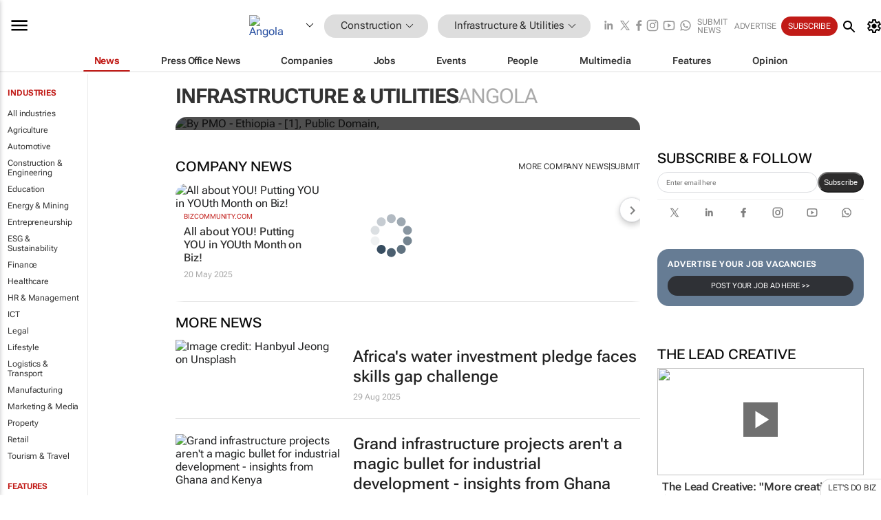

--- FILE ---
content_type: text/html; charset=utf-8
request_url: https://www.bizcommunity.com/7/604.html
body_size: 28359
content:
<!doctype html>
<html lang="en">
<head>
<script>var gaBP='';gaBP=(typeof bizPlatform!=='undefined')?bizPlatform():'';</script><script async src="https://www.googletagmanager.com/gtag/js?id=G-4M01RQ45QJ"></script><script>window.dataLayer = window.dataLayer || [];function gtag(){dataLayer.push(arguments);}gtag('js', new Date());gtag('config','G-4M01RQ45QJ',{'dimension1':'360','dimension2':'604','dimension3':'7','dimension4':'0','dimension5':'0','dimension6':'0','dimension7':'1','dimension8':gaBP});</script>
<!--AD: /23319312375/Construction/Utilities-->
<title>Infrastructure & Utilities in Angola | Bizcommunity</title>
<link rel="canonical" href="https://www.bizcommunity.com/7/604.html">
<link rel="alternate" type="application/rss+xml" title="Angola - Infrastructure &amp; Utilities RSS Feed" href="https://www.bizcommunity.com/rss/7/604.html">
<meta name="title" content="Infrastructure & Utilities in Angola | Bizcommunity">
<meta name="description"  content="Daily Infrastructure & Utilities news, opinions, research, events, jobs and companies.">
<meta name=keywords content="">
<meta http-equiv="Content-Language" content="en-us">
<meta http-equiv="content-type" content="text/html; charset=UTF-8">
<meta name="subject" content="Industry news">
<meta name="url"  content="https://www.bizcommunity.com/7/604.html">
<meta name="robots" content="index,follow">
<meta name="viewport" content="width=device-width, initial-scale=1">
<meta name="theme-color" content="#ffffff">
<meta property="og:title" content="Infrastructure & Utilities in Angola | Bizcommunity">
<meta property="og:type" content="Website">
<meta property="og:description" content="Daily Infrastructure & Utilities news, opinions, research, events, jobs and companies." >
<meta property="og:site_name" content="Bizcommunity">
<meta property="og:url" content="https://www.bizcommunity.com/7/604.html">
<meta name="image" property="og:image" content="https://biz-file.com/f/2103/sm-main.png">
<meta property="og:image:secure_url" content="https://biz-file.com/f/2103/sm-main.png">
<meta property="og:image:alt" content="Daily Infrastructure & Utilities news, opinions, research, events, jobs and companies.">
<meta property="twitter:card" content="https://biz-file.com/f/2103/sm-main.png">
<meta name="twitter:card" content="summary_large_image"> 
<meta name="twitter:title" content="Infrastructure & Utilities in Angola | Bizcommunity"> 
<meta name="twitter:url" content="https://www.bizcommunity.com/7/604.html"> 
<meta name="twitter:description" content="Daily Infrastructure & Utilities news, opinions, research, events, jobs and companies."> 
<meta name="twitter:image" content="https://biz-file.com/f/2103/sm-main.png"> 
<meta name="twitter:site" content="@Bizcommunity"> 
<meta name="twitter:creator" content=" @Bizcommunity"> 
<meta property="fb:app_id" content="144806878919221"> 
<link rel="preconnect" href="https://biz-file.com">
<link rel="preconnect" href="https://cdn.jsdelivr.net">
<link href="/res/css/public-desktop.css?s118e" rel=stylesheet>
<link href="/res/css/test-site-live.css?s23" rel=stylesheet><link rel="icon" href="/favicon.ico" sizes="any"><link rel="icon" href="/res/img/favicon/favicon.svg" type="image/svg+xml"><link rel="apple-touch-icon" sizes="180x180" href="/res/img/favicon/apple-touch-icon.png"><link rel="icon" type="image/png" sizes="32x32" href="/res/img/favicon/favicon-32x32.png"><link rel="icon" type="image/png" sizes="16x16" href="/res/img/favicon/favicon-16x16.png"><link rel="manifest" href="/manifest.json"><link rel="apple-touch-icon" href="/res/img/biz-balls-apple-touch.png"><link rel="apple-touch-startup-image" href="/res/img/ios-startup.png"><style>.site-header-placeholder {background: transparent !important;} 
.body-container {margin-top:0px !important;} 
.btn-search--toggle{display:none;}
.CB_i{height: initial}
.RM_box--trending {.RM_small-square-link {display: none}}
.elevated-container--narrow-padding > div{position:static !important}

.front-page-jobs-container content-group { 
margin-top:10px !important;
}

.front-page-latest-jobs {
margin-top:10px !important;
}
	@media screen and (max-width: 768px) {
				.body-new-design--header-only.body-myaccount-page .site-header-placeholder {
					height: 94px;
				}
			}
.kMyAccountTable tr th {color: #fff !important;}
.CTS_title a {font-size: 27px;}
.kLargeTable td {padding: 4px;border: 1px solid #ccc;}</style>
<style>
@font-face {font-family:'Roboto Flex';font-style:normal;font-weight:100 1000;font-stretch:100%;font-display:swap;src:url(/res/font/roboto-flex-v9-wght-xtra.woff2) format('woff2');}
@supports (-webkit-hyphens:none){@font-face {font-family:'Roboto Flex';font-style:normal;font-weight:100 1000;font-stretch:100%;font-display:swap;src:url(/res/font/roboto-flex-v9-wght-xtra-safari.woff2) format('woff2');}}
</style>
<script>
var RNS = RNS || (Math.floor(Math.random() * 0x7FFFFFFF)+1).toString();
var _locationId=7;
var _categoryId=604;
var _contentType=0;
var _contentId=0;
var _pageName='Community';
var jsPageType=1;
var adPosition = '';
</script>
<script nomodule src="/res/js/head.es5.js?m49k"></script>
<script src="/res/js/head.js?m49k"></script>
<script async="async" src="https://securepubads.g.doubleclick.net/tag/js/gpt.js"></script>
<script>window.googletag = window.googletag || {};window.googletag.cmd = window.googletag.cmd || [];var googletag = window.googletag;var googletagads = googletagads || [];googletag.cmd.push(function() {googletag.pubads().enableSingleRequest();googletag.pubads().disableInitialLoad();googletag.pubads().addEventListener('slotRenderEnded', function(event) {updateDFPAdSlot(event.slot.getSlotElementId(), event.isEmpty);});googletag.enableServices();});</script>
<script  type="application/ld+json">
{
  "@context": "https://schema.org/",
  "@type": "WebSite",
  "name": "Bizcommunity.com",
  "url": "https://www.bizcommunity.com/",
  "potentialAction": {
    "@type": "SearchAction",
    "target":{
         "@type": "EntryPoint",
          "urlTemplate": "https://www.bizcommunity.com/Search.aspx?search_term_string={search_term_string}"
     },
    "query-input": "required name=search_term_string"
  }
}
</script>
</head>
<body class=" body-is-public-page body-has-industry-col body-page-type-1 body-browse-page body-new-design--header-only body-menu-home body-new-header-july" data-next-click-message="infrastructure & utilities" data-x="addScrollClasses:{'scrollDownClass':'body--scroll-down','scrollUpClass':'body--scroll-up'}">
<div class="site-header"><div class="SH-option"><div class="d-flex" style="align-items: center;justify-content: space-between"><div id="desktop-menuToggle-mainMenu" class="SHO-hamburger"><div class="hamburger  j-hamburger" id="j-hamburger" data-x="axH:{'fireOnlyOnce':true}" data-target="j-sideMenu" data-href="/Request/RenderSideMenuContent.aspx?0&si=j-sideMenu"  ><span class="icon"></span></div><div id="j-sideMenu" class="side-menu-content"><div class="d-flex justify-content-center align-items-center" style="height: 80vh;width: 100%;justify-content: center"><img src="/res/img/m-loading.gif" alt=""></div><div class="SMC-overlay" onclick="$('#j-sideMenu').toggleClass('side-menu-content--open');$('.j-hamburger').removeClass('is-active');"></div></div></div><div class="logo"><a href="/"><img class="logo-img" src="https://biz-file.com/res/img/logo.png" alt=""></a></div><a class="j-country-hover country-hover country-hover country-hover" data-x="pRID:{'on':'hover','delay':200,'transition':'none','position':'below','stretchToFitLinksWidth':false,'removeDelayIfPopupVisible':true}" data-target="jLR-Country-Popup-logo"
data-url="/Request/selectcountrypopup.aspx?l=7&amp;c=604" href="/SelectCountry.aspx?l=7&amp;c=604" data-option="show-images"><span class="kvertical-align"><img class="flag" src="https://biz-file.com/res/img/flag/21/7.gif" width="21" height="14" alt="Angola"></span><span class="pagedropdown-icon-wrapper"><span class="mui-icon_expand-more-black"></span></span></a><div class="bread-crumb"><!---ksjlkds33--><a class="BC-i SM-i SM-i--industries-dropdown" data-x="pRID:{'on':'hoverOnly','delay':200,'transition':'none','position':'below','stretchToFitLinksWidth':false,'removeDelayIfPopupVisible':true}" data-target="j-ind-popup-ksjlkds33" data-url="/Request/SelectIndustryPopupDouble.aspx?ct=0&c=604&pcth=BCI-popup&bfn=" href="/Articles/7/360.html"><span class="BCI-text"> Construction </span><span class="mui-icon_expand-more-black"></span></a><div id="j-ind-popup-ksjlkds33" class="BCI-popup j-escape-hide breadcrum-header" style="display:none"></div><span class="BC-nav mui-icon_arrow-forward-100"></span><a class="BC-i BC-i--section SM-i SM-i--industries-dropdown" data-x="pRID:{'on':'hoverOnly','delay':200,'transition':'none','position':'below','stretchToFitLinksWidth':false,'removeDelayIfPopupVisible':true}" data-target="j-cat-popup-ksjlkds33" href="/Articles/7/604.html" data-url="/Request/SelectCategory.aspx?l=7&c=604&hfba=0"><span class="BCI-text">Infrastructure & Utilities </span><span class="mui-icon_expand-more-black"></span></a><div id="j-cat-popup-ksjlkds33" class="BCI-popup j-escape-hide breadcrum-header" style="display:none"></div></div><div class="search-section SHOR-search"><div id="j-search-box-ffe6035c740d4286a003066e33c12e6e" class="search-form search-form--cntrl right-search-search-control search-form--collapsed"><form class="d-flex align-items-center" method="post" action="/Search.aspx?l=7&c=1&s="  onfocusin="$('body').addClass('search-active');" onfocusout="$('body').removeClass('search-active');"><input id="j-search-input-right-search" placeholder="Search" name="s" class="search-input" type="text" oninput="document.querySelector('#j-btn-clear-text-right-search').style.display = this.value ? 'block' : 'none';" required /><div class="right-controls"><button id="j-btn-clear-text-right-search" class="btn-clear-text" aria-label="Clear search" type="button" onclick="document.getElementById('j-search-input-right-search').value = ''; this.style.display = 'none'; document.getElementById('j-search-input-right-search').focus();"><span class="clear-search-icon"></span></button><div class="btn-advanced-options" title="Advanced options" aria-label="Advanced options" data-x="pRID:{ 'on': 'hover','position': 'belowleft','transition': 'none'}" data-target="jSearch-PopUp-right-search"><span id="advanced-options-text-right-search" class="advanced-options-text"></span><span class="advanced-options-icon"></span></div></div><button class="btn-search" aria-label="Search" role="button"><span class="search-icon"></span></button><button id="j-btn-search-toggle-ffe6035c740d4286a003066e33c12e6e" class="btn-search btn-search--toggle" aria-label="toogle" role="button"><span class="search-icon"></span></button><input id="j-ctype-right-search" hidden type="text" name="ctype"></form><div id="j-search-overlay-ffe6035c740d4286a003066e33c12e6e" class="search-overlay"></div></div><div id="jSearch-PopUp-right-search" style="display:none;"><div class="pop1-arrow"></div><div class="pop1"><ul class="pop1-ul"><li txt="All" rel="/Request/SuggestAll.aspx"><a href="#" class="PUI-text" onclick="$('#j-ctype-right-search').val(0);$('#advanced-options-text-right-search').text('');">All</a></li><li txt="Articles" rel="/Request/SuggestArticles.aspx?l=7&c=604"><a  class="PUI-text" href="#" onclick="$('#j-ctype-right-search').val(1);$('#advanced-options-text-right-search').text('Articles');">Articles</a></li><li txt="Companies" rel="/Request/SuggestCompany.aspx"><a class="PUI-text" href="#" onclick="$('#j-ctype-right-search').val(12);$('#advanced-options-text-right-search').text('Companies');">Companies</a></li><li txt="Events" rel="/Request/SuggestEvents.aspx?l=7"><a class="PUI-text" href="#" onclick="$('#j-ctype-right-search').val(7);$('#advanced-options-text-right-search').text('Events');">Events</a></li><li txt="Galleries" rel="/Request/SuggestGalleries.aspx?l=7"><a  class="PUI-text" href="#" onclick="$('#j-ctype-right-search').val(8);$('#advanced-options-text-right-search').text('Galleries');">Galleries</a></li><li txt="Jobs" rel="/Request/SuggestJobs.aspx"><a  class="PUI-text" href="#" onclick="$('#j-ctype-right-search').val(10);$('#advanced-options-text-right-search').text('Jobs');">Jobs</a></li><li txt="People" rel="/Request/SuggestPeople.aspx"><a  class="PUI-text" href="#" onclick="$('#j-ctype-right-search').val(3);$('#advanced-options-text-right-search').text('People');">People</a></li></ul></div></div><script>onReady(function () {if (!true){return}let searchContainer = document.getElementById('j-search-box-ffe6035c740d4286a003066e33c12e6e');let toggleButton = document.getElementById('j-btn-search-toggle-ffe6035c740d4286a003066e33c12e6e');let overlay = document.getElementById('j-search-overlay-ffe6035c740d4286a003066e33c12e6e');
let body = document.body;
// When the toggle is clicked
// 1. Toggle the class on the search container to inclde the collapsed open class
// 2. Add event listeners for scroll and click outside to remove the open class
// 3. When the overlay is clicked, remove the open class
// 4. When clicked outside the search container, and scroll of scrollHeight  remove the open class
toggleButton.addEventListener('click', function (e) {
e.preventDefault();
searchContainer.classList.toggle('search-form--collapsed-open');
overlay.classList.toggle('search-overlay--open');
body.classList.toggle('right-search-search-control-active');
let scrolled = false;
let scrollHeight = 300;
// Function to handle clicks outside the .search element
function handleClickOutside(event) {
if (!searchContainer.contains(event.target)) {
RemoveClassRemoveListeners();
}
}
// Function to handle scroll beyond 300px
function handleScroll() {
if (window.scrollY > scrollHeight && !scrolled) {
scrolled = true;
RemoveClassRemoveListeners();
}
}
// Function to toggle the class and remove both event listeners
function RemoveClassRemoveListeners() {
searchContainer.classList.remove('search-form--collapsed-open');
overlay.classList.remove('search-overlay--open');
body.classList.remove('right-search-search-control-active');
// Remove event listeners
window.removeEventListener('scroll', handleScroll);
document.removeEventListener('click', handleClickOutside);
}
// Attach event listeners for scroll and click outside
window.addEventListener('scroll', handleScroll);
document.addEventListener('click', handleClickOutside);
});
overlay.addEventListener('click', function () {
searchContainer.classList.remove('search-form--collapsed-open');
overlay.classList.remove('search-overlay--open');
body.classList.remove('right-search-search-control-active');});});</script></div></div><div class="SHO-right d-flex items-center"><div class="social-media-links d-flex">
<a class="icon-link icon-link--linkedin" href="https://za.linkedin.com/company/bizcommunity" target="_blank" rel="noopener,nofollow,noindex" title="Bizcommunity linkedIn">
<span class="sb-linkedin-testsite"></span></a>
<a class="icon-link icon-link--x" href="https://www.bizcommunity.com/advertise/contactus" target="_blank" rel="noopener,nofollow,noindex" title="Bizcommunity x/twitter">
<span class="sb-x-testsite"></span></a>
<a class="icon-link icon-link--facebook" href="https://www.facebook.com/Bizcommunity" target="_blank" rel="noopener,nofollow,noindex" title="Bizcommunity facebook">
<span class="sb-facebook-testsite mr-n-4px ml-n-4px"></span></a>
<a class="icon-link icon-link--instagram" href="https://www.instagram.com/bizcommunity/" target="_blank" rel="noopener,nofollow,noindex" title="Bizcommunity instagram">
<span class="sb-instagram-testsite"></span></a>
<a class="icon-link icon-link--youtube" href="https://www.youtube.com/@bizcommunity" target="_blank" rel="noopener,nofollow,noindex" title="Bizcommunity youtube">
<span class="sb-youtube-testsite"></span></a>
<a class="icon-link icon-link--whatsapp" href="https://www.whatsapp.com/channel/0029Vacw0EY4SpkIG5yGPh2h" target="_blank" rel="noopener,nofollow,noindex" title="Bizcommunity whatsapp">
<span class="sb-whatsapp-testsite"></span></a>
</div>
<a class="SHOR-icon-link"
data-x="pRID:{'on':'hover', 'delay': 200, 'transition': 'none', 'tailClass': 'pop1-arrow', 'position': 'below','resizeWhenContentChanges':true, 'stretchToFitLinksWidth': false, 'removeDelayIfPopupVisible': true,'preventDefaultLink':true}"
data-target="jHL-socialMediaPages"
data-url="/Request/SelectSocialMediaSitesPopup.aspx" href="https://www.bizcommunity.com/advertise/contactus"><span class="CHSRIL-icon m-icon m-icon_share "></span></a><div class="SHOR-links d-flex items-center justify-center cdhdi"><a class="SHORL-i SHORL-i--extra-link" data-target="jSubmitBox-3" data-url="/Request/SelectSubmitPopup.aspx?ru=%2f7%2f604.html" href="/SubmitNews.aspx?l=7&c=604">Submit news</a><a class="SHORL-i SHORL-i--extra-link"
href="https://www.bizcommunity.com/advertise?utm_source=bizcommunity&utm_medium=site&utm_campaign=topstrip">Advertise</a><a class="SHORL-i SHORL-i--cta" href="/Signup.aspx?l=196&c=1&ss=siteHeader">Subscribe</a><a class="SHORL-i SHORL-i--my-account  j-myaccount-hover d-flex" data-url="/Request/SelectMyAccountPopup.aspx?ru=%2f7%2f604.html" href="/MyAccount/Home.aspx" data-target="jMyAccountBox" href="/MyAccount/Home.aspx" aria-label="MyAccount"><span class="sm-myaccount-text">My Account</span><span class="icon mui-icon_cog j-myaccount-icon"></span></a></div><div class="SHO-controls--mobile"><ul class="sm-ul"><li class="search-toggle" onclick="$('.search-form').toggleClass('search-form--open-for-mobile');$('.SH-mobile-strip').toggleClass('d-none');$('.site-header').toggleClass('site-header--has-mobile-search');"></li><li class="ts-m-tool"><a class="sm-a sm-a--small-margin j-myaccount-hover" data-url="/Request/SelectMyAccountPopup.aspx?ru=%2f7%2f604.html" href="/MyAccount/Home.aspx" data-target="jMyAccountBox" href="/MyAccount/Home.aspx" aria-label="MyAccount"><span class="sm-myaccount-text"></span><span id="" class="icon mui-icon_cog j-myaccount-icon"></span></a></li></ul></div></div></div><div class="SH-top-strip"><div class="SHTS-menus d-flex"><div class="SHTS-middle d-flex"><div class="SHTSM-menu"><div class="site-menu d-flex"><div class="SM-items d-flex"><a class="SM-i SM-i--dropdown SM-i--current SM-i-News "
href="/7/604.html"  data-target="j-mi-News"><span class="SM-i-text d-flex items-center justify-between">News</span></a><a class="SM-i SM-i--dropdown SM-i-PressOffice "
href="/CompanyNews/7/604.html"  data-target="j-mi-PressOffice"><span class="SM-i-text d-flex items-center justify-between">Press Office News</span></a><a class="SM-i SM-i--dropdown SM-i-Companies "
href="/Companies/7/604.html"  data-target="j-mi-Companies"><span class="SM-i-text d-flex items-center justify-between">Companies</span></a><a class="SM-i SM-i--dropdown SM-i-Jobs "
href="/JobIndustries.aspx?l=7&c=1"  data-target="j-mi-Jobs"><span class="SM-i-text d-flex items-center justify-between">Jobs</span></a><a class="SM-i SM-i--dropdown SM-i-Events "
href="/Events/7/604.html"  data-target="j-mi-Events"><span class="SM-i-text d-flex items-center justify-between">Events</span></a><a class="SM-i SM-i--dropdown SM-i-People "
href="/People/196/604.html"  data-target="j-mi-People"><span class="SM-i-text d-flex items-center justify-between">People</span></a><a class="SM-i SM-i--dropdown SM-i-Multimedia "
href="/Multimedia/7/604.html"  data-target="j-mi-Multimedia"><span class="SM-i-text d-flex items-center justify-between">Multimedia</span></a><a class="SM-i SM-i--dropdown SM-i-SpecialSections "
href="https://www.bizcommunity.com/advertise/sponsorship-content"  data-target="j-mi-SpecialSections"><span class="SM-i-text d-flex items-center justify-between">Features</span></a><a class="SM-i SM-i--dropdown SM-i-Contributors "
href="/ContributorArticles/7/604.html"  data-target="j-mi-Contributors"><span class="SM-i-text d-flex items-center justify-between">Opinion</span></a><div class="SM-items--block"><a class="SM-i"
href="https://www.bizcommunity.com/advertise?utm_source=bizcommunity&utm_medium=site&utm_campaign=topstrip"><span class="SM-i-text d-flex items-center justify-between">Advertise</span></a><a class="SM-i j-myaccount-hover" data-target="jSubmitBox-2" data-url="/Request/SelectSubmitPopup.aspx?ru=%2f7%2f604.html" href="/SubmitNews.aspx?l=7&c=604"><span class="SM-i-text d-flex items-center justify-between">Submit news</span></a><div class="myaccount-popup shadow-2" id="jSubmitBox-2" style="display:none;width:fit-content;" data-track="top strip my account pop up"></div></div></div><div id="j-mi-News" class="mm-popup" style="display:none;"><div class="pop1 clear-before-after"><ul class="pop1-col pop1-ul"><li><a class="PUI-text" href="/7/604.html">News</a></li><li><a class="PUI-text" href="/CompanyNews/7/604.html">Company news</a></li><li><a class="PUI-text" href="/InBriefs/7/604.html">In briefs</a></li><li><a class="PUI-text" href="/PeopleNews/7/604.html">New appointments</a></li><li><a class="PUI-text" href="/Accounts/7/1.html">New business</a></li><li><a class="PUI-text" href="/NewsletterList.aspx">Newsletters</a></li><li><a class="PUI-text" href="/MostReadArticles/7/604.html">Most read articles</a></li><li><a class="PUI-text" href="/MySavedContent.aspx?id=0&ct=1">Saved content</a></li></ul><div class="pop1-col pop1-right"><a class="kSubmitButton kRound" href="/SubmitNews.aspx?l=7&c=604" title="Submit news" rel="noindex">Submit news</a></div></div></div><div id="j-mi-PressOffice" class="mm-popup" style="display:none;"><div class="pop1 clear-before-after"><ul class="pop1-col pop1-ul"><li><a class="PUI-text" href="/CompanyNews/7/604.html">Press Office news</a></li><li><a class="PUI-text" href="/PressOffices/7/604.html">Press Offices</a></li><li><a class="PUI-text" href="/advertise/bizoffice?utm_source=bizcommunity&utm_medium=site&utm_campaign=link-topMenu">Press Office info</a></li><li><a class="PUI-text" href="/MyAccount/Companies.aspx">My Press Office</a></li></ul><div class="pop1-col pop1-right"><a class="kSubmitButton kRound" href="/SubmitNews.aspx?l=7&c=604" title="Publish your news on Biz" rel="noindex">Publish your news on Biz</a></div></div></div><div id="j-mi-Companies" class="mm-popup" style="display:none;"><div class="pop1 clear-before-after"><ul class="pop1-col pop1-ul"><li><a class="PUI-text" href="/Companies/7/604.html">Companies</a></li><li><a class="PUI-text" href="/CompanyNews/7/604.html">Company news</a></li><li><a class="PUI-text" href="/PressOfficeList.aspx">Press Office Newsrooms</a></li><li><a class="PUI-text" href="/MyAccount/Companies.aspx">My company</a></li><li><a class="PUI-text" href="/MySavedCompanies.aspx">My saved companies</a></li></ul><div class="pop1-col pop1-right"><a class="kSubmitButton kRound" href="/ListCompany.aspx?l=7&c=604" title="Get a Biz listing" rel="noindex">Get a Biz listing</a><a class="kSubmitButton kRound" href="/SubmitNews.aspx?l=7&c=604" title="Publish your news on Biz" rel="noindex">Publish your news on Biz</a></div></div></div><div id="j-mi-Jobs" class="mm-popup" style="display:none;"><div class="pop1 clear-before-after"><ul class="pop1-col pop1-ul"><li><a class="PUI-text" href="/JobIndustries.aspx?l=7&c=1">Jobs offered</a></li><li><a class="PUI-text" href="/JobsWanted.aspx?l=7&c=360&ct=11">Jobs wanted</a></li><li><a class="PUI-text" href="/MySavedJobs.aspx">My saved jobs</a></li><li><a class="PUI-text" href="/MyAccount/CVView.aspx">My CV</a></li><li><a class="PUI-text" href="/Recruiters/7/360.html">Recruiters</a></li><li><a class="PUI-text" href="/CompaniesRecruiting/7/360.html">Companies recruiting</a></li><li><a class="PUI-text" href="/PostJobOffered.aspx?">Post your job ad</a></li><li><a class="PUI-text" href="/MyAccount/Jobs.aspx">Recruitment login</a></li></ul><div class="pop1-col pop1-right"><a class="kSubmitButton kRound" href="/PostJob.aspx" title="Post a job" rel="noindex">Post a job</a></div></div></div><div id="j-mi-Events" class="mm-popup" style="display:none;"><div class="pop1 clear-before-after"><ul class="pop1-col pop1-ul"><li><a class="PUI-text" href="/Events/7/604/cst-3.html">Industry events</a></li><li><a class="PUI-text" href="/Events/7/604/cst-4.html">Workshops</a></li><li><a class="PUI-text" href="/Events/7/604/cst-106.html">Other</a></li><li><a class="PUI-text" href="/Calendar/7/1.html">Calendar</a></li></ul><div class="pop1-col pop1-right"><a class="kSubmitButton kRound" href="/SubmitEvent.aspx" title="Submit event" rel="noindex">Submit event</a></div></div></div><div id="j-mi-People" class="mm-popup" style="display:none;"><div class="pop1 clear-before-after"><ul class="pop1-col pop1-ul"><li><a class="PUI-text" href="/People/196/604.html">Find people</a></li><li><a class="PUI-text" href="/EditProfile.aspx">Edit my profile</a></li></ul><div class="pop1-col pop1-right"></div></div></div><div id="j-mi-Multimedia" class="mm-popup" style="display:none;"><div class="pop1 clear-before-after"><ul class="pop1-col pop1-ul"><li><a class="PUI-text" href="/Videos/7/604.html">Videos</a></li><li><a class="PUI-text" href="/Audios/7/604.html">Audios</a></li><li><a class="PUI-text" href="/Galleries/7/604.html">Galleries</a></li><li><a class="PUI-text" href="/Multimedia/7/589.html">BizTakeouts</a></li></ul><div class="pop1-col pop1-right"><a class="kSubmitButton kRound" href="/MyAccount/SubmitMultimediaAd.aspx" title="Submit your media" rel="noindex">Submit your media</a></div></div></div><!-- These sub menus are loaded at run time, Check the method that creates the cRenderMenuItem menu list --><div id="j-mi-SpecialSections" class="mm-popup" style="display:none;"><div class="pop1 clear-before-after"><ul class="pop1-col pop1-ul"><li><a class="PUI-text" href="/BizTrends">BizTrends</a></li><li><a class="PUI-text" href="/Pendoring">Pendoring</a></li><li><a class="PUI-text" href="/EffieAwards">Effie Awards</a></li><li><a class="PUI-text" href="/BizTrendsTV">BizTrendsTV</a></li><li><a class="PUI-text" href="/NedbankIMC">IMC Conference</a></li><li><a class="PUI-text" href="/OrchidsandOnions">Orchids and Onions</a></li><li><a class="PUI-text" href="/TheLeadCreative">The Lead Creative</a></li><li><a class="PUI-text" href="/LoeriesCreativeWeek">Loeries Creative Week</a></li><li><a class="PUI-text" href="/SpecialSections.aspx">More Sections</a></li></ul><div class="pop1-col pop1-right"><a class="kSubmitButton kRound" href="https://www.bizcommunity.com/advertise/sponsorship-content" title="Features calendar" rel="noindex">Features calendar</a></div></div></div><div id="j-mi-Contributors" class="mm-popup" style="display:none;"><div class="pop1 clear-before-after"><ul class="pop1-col pop1-ul"><li><a class="PUI-text" href="/ContributorArticles/7/604.html">Articles</a></li></ul><div class="pop1-col pop1-right"><a class="kSubmitButton kRound" href="/SubmitNews.aspx?l=7&c=604" title="Contribute" rel="noindex">Contribute</a></div></div></div></div><div id="j-industryDropDown-site-menu" class="industryDropDown" style="display:none;min-width: 200px"></div></div></div></div></div><div class="SHTS-search-section SH-toggle-search-section"><div class="SHSS-search-box"><div id="j-search-box-32843ebbac81475291b7f1508f887e19" class="search-form search-form--cntrl header-search-search-control "><form class="d-flex align-items-center" method="post" action="/Search.aspx?l=7&c=1&s="  onfocusin="$('body').addClass('search-active');" onfocusout="$('body').removeClass('search-active');"><input id="j-search-input-header-search" placeholder="Search" name="s" class="search-input" type="text" oninput="document.querySelector('#j-btn-clear-text-header-search').style.display = this.value ? 'block' : 'none';" required /><div class="right-controls"><button id="j-btn-clear-text-header-search" class="btn-clear-text" aria-label="Clear search" type="button" onclick="document.getElementById('j-search-input-header-search').value = ''; this.style.display = 'none'; document.getElementById('j-search-input-header-search').focus();"><span class="clear-search-icon"></span></button><div class="btn-advanced-options" title="Advanced options" aria-label="Advanced options" data-x="pRID:{ 'on': 'hover','position': 'belowleft','transition': 'none'}" data-target="jSearch-PopUp-header-search"><span id="advanced-options-text-header-search" class="advanced-options-text"></span><span class="advanced-options-icon"></span></div></div><button class="btn-search" aria-label="Search" role="button"><span class="search-icon"></span></button><button id="j-btn-search-toggle-32843ebbac81475291b7f1508f887e19" class="btn-search btn-search--toggle" aria-label="toogle" role="button"><span class="search-icon"></span></button><input id="j-ctype-header-search" hidden type="text" name="ctype"></form><div id="j-search-overlay-32843ebbac81475291b7f1508f887e19" class="search-overlay"></div></div><div id="jSearch-PopUp-header-search" style="display:none;"><div class="pop1-arrow"></div><div class="pop1"><ul class="pop1-ul"><li txt="All" rel="/Request/SuggestAll.aspx"><a href="#" class="PUI-text" onclick="$('#j-ctype-header-search').val(0);$('#advanced-options-text-header-search').text('');">All</a></li><li txt="Articles" rel="/Request/SuggestArticles.aspx?l=7&c=604"><a  class="PUI-text" href="#" onclick="$('#j-ctype-header-search').val(1);$('#advanced-options-text-header-search').text('Articles');">Articles</a></li><li txt="Companies" rel="/Request/SuggestCompany.aspx"><a class="PUI-text" href="#" onclick="$('#j-ctype-header-search').val(12);$('#advanced-options-text-header-search').text('Companies');">Companies</a></li><li txt="Events" rel="/Request/SuggestEvents.aspx?l=7"><a class="PUI-text" href="#" onclick="$('#j-ctype-header-search').val(7);$('#advanced-options-text-header-search').text('Events');">Events</a></li><li txt="Galleries" rel="/Request/SuggestGalleries.aspx?l=7"><a  class="PUI-text" href="#" onclick="$('#j-ctype-header-search').val(8);$('#advanced-options-text-header-search').text('Galleries');">Galleries</a></li><li txt="Jobs" rel="/Request/SuggestJobs.aspx"><a  class="PUI-text" href="#" onclick="$('#j-ctype-header-search').val(10);$('#advanced-options-text-header-search').text('Jobs');">Jobs</a></li><li txt="People" rel="/Request/SuggestPeople.aspx"><a  class="PUI-text" href="#" onclick="$('#j-ctype-header-search').val(3);$('#advanced-options-text-header-search').text('People');">People</a></li></ul></div></div><script>onReady(function () {if (!false){return}let searchContainer = document.getElementById('j-search-box-32843ebbac81475291b7f1508f887e19');let toggleButton = document.getElementById('j-btn-search-toggle-32843ebbac81475291b7f1508f887e19');let overlay = document.getElementById('j-search-overlay-32843ebbac81475291b7f1508f887e19');
let body = document.body;
// When the toggle is clicked
// 1. Toggle the class on the search container to inclde the collapsed open class
// 2. Add event listeners for scroll and click outside to remove the open class
// 3. When the overlay is clicked, remove the open class
// 4. When clicked outside the search container, and scroll of scrollHeight  remove the open class
toggleButton.addEventListener('click', function (e) {
e.preventDefault();
searchContainer.classList.toggle('search-form--collapsed-open');
overlay.classList.toggle('search-overlay--open');
body.classList.toggle('header-search-search-control-active');
let scrolled = false;
let scrollHeight = 300;
// Function to handle clicks outside the .search element
function handleClickOutside(event) {
if (!searchContainer.contains(event.target)) {
RemoveClassRemoveListeners();
}
}
// Function to handle scroll beyond 300px
function handleScroll() {
if (window.scrollY > scrollHeight && !scrolled) {
scrolled = true;
RemoveClassRemoveListeners();
}
}
// Function to toggle the class and remove both event listeners
function RemoveClassRemoveListeners() {
searchContainer.classList.remove('search-form--collapsed-open');
overlay.classList.remove('search-overlay--open');
body.classList.remove('header-search-search-control-active');
// Remove event listeners
window.removeEventListener('scroll', handleScroll);
document.removeEventListener('click', handleClickOutside);
}
// Attach event listeners for scroll and click outside
window.addEventListener('scroll', handleScroll);
document.addEventListener('click', handleClickOutside);
});
overlay.addEventListener('click', function () {
searchContainer.classList.remove('search-form--collapsed-open');
overlay.classList.remove('search-overlay--open');
body.classList.remove('header-search-search-control-active');});});</script></div></div><div class="SH-mobile-strip d-mobile-only"><div id="j-mobile-subheader-wrapper" class="mobile-subheader-wrapper"><nav class="mobile-subheader"><ul id="j-menu-horizontal-scroll" class="menu-horizontal-scroll"><li><a href="/Allindustries">Home</a></li><li><a href="/7/360.html">Construction</a></li><li class="" ><a href="/MarketingMedia">Marketing &amp; Media</a></li><li class="" ><a href="/Agriculture">Agriculture</a></li><li class="" ><a href="/Automotive">Automotive</a></li><li class="" ><a href="/Education">Education</a></li><li class="" ><a href="/Energy">Energy &amp; Mining</a></li><li class="" ><a href="/Entrepreneurship">Entrepreneurship</a></li><li class="" ><a href="/ESG-Sustainability">ESG &amp; Sustainability</a></li><li class="" ><a href="/Finance">Finance</a></li><li class="" ><a href="/Healthcare">Healthcare</a></li><li class="" ><a href="/HR">HR &amp; Management</a></li><li class="" ><a href="/IT">ICT</a></li><li class="" ><a href="/Legal">Legal</a></li><li class="" ><a href="/Lifestyle">Lifestyle</a></li><li class="" ><a href="/Logistics">Logistics &amp; Transport</a></li><li class="" ><a href="/Manufacturing">Manufacturing</a></li><li class="" ><a href="/Property">Property</a></li><li class="" ><a href="/Retail">Retail</a></li><li class="" ><a href="/Tourism">Tourism &amp; Travel</a></li><li ><a href="/Articles//1/11/g-1.html">International</a></li><li><a style="text-transform:uppercase" href="/SubmitNews.aspx">Submit news</a></li></ul></nav></div></div></div></div>
<div id="j-site-header-placeholder" class="site-header-placeholder"></div>
<div id="jLR-Country-Popup-logo" style="display:none; min-width: 200px;"></div>
<div id="jLR-Country-Popup" style="display:none; min-width: 200px;"></div>
<div class="myaccount-popup shadow-2" id="jMyAccountBox" style="display:none;width:fit-content;width:150px" data-track="top strip my account pop up"></div>
<!-- Hidden div element -->
<div id="jHL-socialMediaPages" style="display:none"></div>
<div class="sidebar"><div class="SB_box SB_box--menu" ><h2 class="SB_heading SB_heading__industries" style="margin-top:0px;">Industries</h2><div class="SB_content SB_content__industries" data-x="pRID:{'childHover':true,'on':'hover','delay':0,'transition':'none','resizeWhenContentChanges':true,'position':'right','topOffset':-45,'showLoading':true,'overlayId':'j-pop-overlay'}"data-target="j-SB_popright" data-url="/Request/IndustryCategoryMenuContents.aspx?hsp=1&tp=leftIndPop&dir="><a class="SB_i "  href="/AllIndustries?utm_source=bizcommunity&utm_medium=site&utm_campaign=link-industry">All industries</a><a class="SB_i" data-show="j-leftIndPop-SB_PR_ind-358" href="/Agriculture">Agriculture</a><a class="SB_i" data-show="j-leftIndPop-SB_PR_ind-454" href="/Automotive">Automotive</a><a class="SB_i" data-show="j-leftIndPop-SB_PR_ind-360" href="/Construction">Construction &amp; Engineering</a><a class="SB_i" data-show="j-leftIndPop-SB_PR_ind-371" href="/Education">Education</a><a class="SB_i" data-show="j-leftIndPop-SB_PR_ind-355" href="/Energy">Energy &amp; Mining</a><a class="SB_i" data-show="j-leftIndPop-SB_PR_ind-836" href="/Entrepreneurship">Entrepreneurship</a><a class="SB_i" data-show="j-leftIndPop-SB_PR_ind-356" href="/ESG-Sustainability">ESG &amp; Sustainability</a><a class="SB_i" data-show="j-leftIndPop-SB_PR_ind-357" href="/Finance">Finance</a><a class="SB_i" data-show="j-leftIndPop-SB_PR_ind-148" href="/Healthcare">Healthcare</a><a class="SB_i" data-show="j-leftIndPop-SB_PR_ind-362" href="/HR">HR &amp; Management</a><a class="SB_i" data-show="j-leftIndPop-SB_PR_ind-379" href="/IT">ICT</a><a class="SB_i" data-show="j-leftIndPop-SB_PR_ind-364" href="/Legal">Legal</a><a class="SB_i" data-show="j-leftIndPop-SB_PR_ind-427" href="/Lifestyle">Lifestyle</a><a class="SB_i" data-show="j-leftIndPop-SB_PR_ind-389" href="/Logistics">Logistics &amp; Transport</a><a class="SB_i" data-show="j-leftIndPop-SB_PR_ind-365" href="/Manufacturing">Manufacturing</a><a class="SB_i" data-show="j-leftIndPop-SB_PR_ind-11" href="/MarketingMedia">Marketing &amp; Media</a><a class="SB_i" data-show="j-leftIndPop-SB_PR_ind-368" href="/Property">Property</a><a class="SB_i" data-show="j-leftIndPop-SB_PR_ind-160" href="/Retail">Retail</a><a class="SB_i" data-show="j-leftIndPop-SB_PR_ind-373" href="/Tourism">Tourism &amp; Travel</a></div><div id="j-SB_popright" class="SB_popright j-escape-hide" style="display:none"></div></div>
<div class="SB_box SB_box--menu"><h2 class="SB_heading">Features</h2><div class="SB_content"  ><a class="SB_i SB_i--features" href="/BizTrends">BizTrends</a><a class="SB_i SB_i--features" href="/Pendoring">Pendoring</a><a class="SB_i SB_i--features" href="/EffieAwards">Effie Awards</a><a class="SB_i SB_i--features" href="/BizTrendsTV">BizTrendsTV</a><a class="SB_i SB_i--features" href="/NedbankIMC">IMC Conference</a><a class="SB_i SB_i--features" href="/OrchidsandOnions">Orchids and Onions</a><a class="SB_i SB_i--features" href="/TheLeadCreative">The Lead Creative</a><a class="SB_i SB_i--features" href="/LoeriesCreativeWeek">Loeries Creative Week</a><a class="SB_small-square-link jxMore " href="/SpecialSections.aspx" data-href="/Request/SpecialSections.aspx?lstIc=SB_i&lstc=SB_content-items">More Sections..</a></div></div></div><div id="j-mobilebottomtoolbar" class="mbt d-mobile-only"><div id="j-mobilebottomtoolbar-industries" class="mbt-industries"><div class="mbt-menuitem mbt-menuitem_industries "><a href="/Agriculture">Agriculture</a></div><div class="mbt-menuitem mbt-menuitem_industries "><a href="/Automotive">Automotive</a></div><div class="mbt-menuitem mbt-menuitem_industries "><a href="/Construction">Construction &amp; Engineering</a></div><div class="mbt-menuitem mbt-menuitem_industries "><a href="/Education">Education</a></div><div class="mbt-menuitem mbt-menuitem_industries "><a href="/Energy">Energy &amp; Mining</a></div><div class="mbt-menuitem mbt-menuitem_industries "><a href="/Entrepreneurship">Entrepreneurship</a></div><div class="mbt-menuitem mbt-menuitem_industries "><a href="/ESG-Sustainability">ESG &amp; Sustainability</a></div><div class="mbt-menuitem mbt-menuitem_industries "><a href="/Finance">Finance</a></div><div class="mbt-menuitem mbt-menuitem_industries "><a href="/Healthcare">Healthcare</a></div><div class="mbt-menuitem mbt-menuitem_industries "><a href="/HR">HR &amp; Management</a></div><div class="mbt-menuitem mbt-menuitem_industries "><a href="/IT">ICT</a></div><div class="mbt-menuitem mbt-menuitem_industries "><a href="/Legal">Legal</a></div><div class="mbt-menuitem mbt-menuitem_industries "><a href="/Lifestyle">Lifestyle</a></div><div class="mbt-menuitem mbt-menuitem_industries "><a href="/Logistics">Logistics &amp; Transport</a></div><div class="mbt-menuitem mbt-menuitem_industries "><a href="/Manufacturing">Manufacturing</a></div><div class="mbt-menuitem mbt-menuitem_industries "><a href="/MarketingMedia">Marketing &amp; Media</a></div><div class="mbt-menuitem mbt-menuitem_industries "><a href="/Property">Property</a></div><div class="mbt-menuitem mbt-menuitem_industries "><a href="/Retail">Retail</a></div><div class="mbt-menuitem mbt-menuitem_industries "><a href="/Tourism">Tourism &amp; Travel</a></div></div><div class="mbt-scroll d-flex"><a href="/AllIndustries" class="MBTS-link"><div class="MBTSL-icon-container  MBTSL-icon-container--current "><span class="icon mui-icon_home"></span></div><p class="MBTSL-caption">News</p></a><a id="j-industriesmenu" href="#" class="MBTS-link "><div class="MBTSL-icon-container "><span class="icon mui-icon_app"></span></div><p class="MBTSL-caption">Industries</p></a><a href="/Companies/7/604.html" class="MBTS-link"><div class="MBTSL-icon-container "><span class="icon mui-icon_company"></span></div><p class="MBTSL-caption">Companies</p></a><a href="/JobIndustries.aspx?l=7&c=604" class="MBTS-link"><div class="MBTSL-icon-container "><span class="icon mui-icon_work"></span></div><p class="MBTSL-caption">Jobs</p></a><a href="/Events/7/604.html" class="MBTS-link"><div class="MBTSL-icon-container "><span class="icon mui-icon_calender"></span></div><p class="MBTSL-caption">Events</p></a><a href="/People/7/604.html" class="MBTS-link"><div class="MBTSL-icon-container "><span class="icon mui-icon_groups"></span></div><p class="MBTSL-caption">People</p></a><a href="/Videos/7/604.html" class="MBTS-link"><div class="MBTSL-icon-container "><span class="icon mui-icon_play"></span></div><p class="MBTSL-caption">Video</p></a><a href="/Audios/7/604.html" class="MBTS-link"><div class="MBTSL-icon-container "><span class="icon mui-icon_sound"></span></div><p class="MBTSL-caption">Audio</p></a><a href="/Galleries/7/604.html" class="MBTS-link"><div class="MBTSL-icon-container "><span class="icon mui-icon_gallaries"></span></div><p class="MBTSL-caption">Galleries</p></a><a href="/MyAccount/SubmitArticle.aspx" class="MBTS-link"><div class="MBTSL-icon-container "><span class="icon mui-icon_post-ad"></span></div><p class="MBTSL-caption">Submit content</p></a><a href="/MyAccount/Home.aspx" class="MBTS-link"><div class="MBTSL-icon-container  MBTSL-icon-container--current "><span class="icon mui-icon_person"></span></div><p class="MBTSL-caption">My Account</p></a><a href="https://www.bizcommunity.com/advertise" class="MBTS-link"><div class="MBTSL-icon-container "><span class="icon mui-icon_brand-awareness"></span></div><p class="MBTSL-caption">Advertise with us</p></a></div></div>

<div  class="body-container body-center " >

<!--AD leaderboard-top -->
<div id='div-gpt-ad-3bcf750c-32aa-4261-8683-65c188d0712b-639043320894816647' class='j-adslot jxa bizad ad-leaderboard-top d-desktop-only ' style='width:970px;height:90px;' data-width='970' data-height='90' data-adtype='leaderboard-top' data-adunit='/23319312375/Construction/Utilities' data-tname='pos' data-tvalue='leaderboard-top' data-visible data-platform='2' data-adwidthlimit='0'></div>

<div class="subheader"><div class="subheader-top  d-desktop-only"><div class="col1"><h1 id="page-heading" class="pageheading ">Infrastructure & Utilities <span><span class="PH-second-part">Angola </span></span></h1></div></div></div><style>li.mm-current a.mm-a {border-top: none;}</style><div id="main-community-7-604-0-0" class="j-main main has-right-margin"><div class="right-margin">

<!--AD right-first -->
<div id='div-gpt-ad-be345fc3-8d7d-4b39-b682-bafe9fdb47ad-639043320894816647' class='j-adslot jxa bizad ad-right-first d-desktop-only ' style='margin-bottom:40px;width:300px;height:250px;' data-width='300' data-height='250' data-adtype='right-first' data-adunit='/23319312375/Construction/Utilities' data-tname='pos' data-tvalue='right-first' data-visible data-platform='2' data-adwidthlimit='0'></div>

<div id="kBox350" class="RM_box" ><div class="RMB_content xv3"><style scoped>#kBox350 {background-color: #fff;} #kBox350 </style><div id="div--3c05f"><a data-x="axOnLoad" data-href="/Request/Box.aspx?mi=350&i=1&l=196&c=11&ismargin=1" style="display:none;"></a></div></div></div><div class=" RM_box elevated-container-right-margin"><h2 class="RMB_heading" style="text-wrap:nowrap;">Subscribe & Follow</h2><form method="post" action="/Signup.aspx?ss=RHM"><div><input type="hidden" name="l" value="7"><input type="hidden" name="c" value="360"><input type="hidden" name="ss" value="TopRight"><input type="hidden" name="redisplay" value="1"></div>
<div class="d-flex items-center" style="gap: 5px">
<input class="kHSign-input" aria-label="emailaddress-signup" maxLength=50 name=ea placeholder="Enter email here " onclick="this.placeholder='';">
<button class="kHSign-button" aria-label="newsletter-signup">Subscribe</button>
</div>
</form><div class="rhm-sociallinks d-flex items-center">
<a class="icon-link icon-link--x" href="https://www.bizcommunity.com/advertise/contactus" target="_blank" rel="noopener,nofollow,noindex" title="Bizcommunity x/twitter">
<span class="sb-x-testsite"></span>
</a>
<a class="icon-link icon-link--linkedin" href="https://za.linkedin.com/company/bizcommunity" target="_blank" rel="noopener,nofollow,noindex" title="Bizcommunity linkedIn">
<span class="sb-linkedin-testsite"></span>
</a>
<a class="icon-link icon-link--facebook" href="https://www.facebook.com/Bizcommunity" target="_blank" rel="noopener,nofollow,noindex" title="Bizcommunity facebook">
<span class="sb-facebook-testsite"></span>
</a>
<a class="icon-link icon-link--instagram" href="https://www.instagram.com/bizcommunity/" target="_blank" rel="noopener,nofollow,noindex" title="Bizcommunity instagram">
<span class="sb-instagram-testsite"></span>
</a>
<a class="icon-link icon-link--youtube" href="https://www.youtube.com/@bizcommunity" target="_blank" rel="noopener,nofollow,noindex" title="Bizcommunity youtube">
<span class="sb-youtube-testsite"></span>
</a>
<a class="icon-link icon-link--whatsapp" href="https://www.whatsapp.com/channel/0029Vacw0EY4SpkIG5yGPh2h" target="_blank" rel="noopener,nofollow,noindex" title="Bizcommunity whatsapp">
<span class="sb-whatsapp-testsite"></span>
</a>
</div>
</div><div class="RM_box"><div class="RM_box RM_box--action-box" style="  background-color: #667C94;" ><span class="RMB-AB_title">Advertise your job vacancies</span><div class="RMB-AB_body"><ul class=""></ul></div><div class="RHMB-AB_footer actionbox-footer"><a class="RMB-AB_submit-btn RMB-AB_submit-btn--dark" href="/PostJob.aspx" title="Post your Job Ad here">Post your Job Ad here >></a></div></div></div><div id="kBox544" class="RM_box" ><div class="RMB_content xv3"><div id="div--f5768"><div debugdata="XXName-0-7-604-3-2-FrontPageRightHandMargin-1-False-xx" class="kH3Box" id="oBoxWidget950"><div class="kH3Content"><a href="https://www.bizcommunity.com/TheLeadCreative"><h2 class="RMB_heading" style="text-wrap:nowrap;">The Lead Creative</h2></a></div></div><div debugdata="XXName-0-7-604-3-2-FrontPageRightHandMargin-1-False-xx" class="kH3Box" id="oBoxWidget954"><div class="kH3Content"><div id="video-preview" style="width:300px;height:156px;position: relative;"><a href="https://www.bizcommunity.com/article/the-lead-creative-more-creative-freedom-less-money-515770a"><svg style="width:50px;height:50px;position: absolute;top: 50px;left: 125px;" width="200" height="200" viewBox="0 0 200 200" xmlns="http://www.w3.org/2000/svg"><rect x="0" y="0" width="200" height="200" fill="#333" opacity="0.7" /><polygon points="70,50 70,150 150,100" fill="white" /></svg><img src="https://biz-file.com/c/2510/792928.png?2" width="300" height="156" style="border-radius: 12px;:"></a></div><a class="RMI_title" style="margin: 7px;display: block;font-size:16px;" href="https://www.bizcommunity.com/article/the-lead-creative-more-creative-freedom-less-money-515770a"><i>The Lead Creative:</i> "More creative freedom, less money"</a></div></div></div></div></div><div class="RM_box"><div class="RM_box--action-box"><form method="post" action="/JobsOffered/7/604.html"><span class="RMB-AB_title">Search jobs</span><div class="RMB-AB_body"><input type="text" maxlength="50" size="40" name="bjs" id="bjs" placeholder="Search keywords"><!--Location--><select id="pi" name="pi"><option value="0">All Provinces</option></select></div><div class="RMB-AB_footer actionbox-footer"><button class="RMB-AB_submit-btn RMB-AB_submit-btn--dark" type="submit">Search Jobs now >></button></div></form></div></div>
<script>
onReady(function(){var $stickyad = $('.dfp-rhm-fixed'); $stickyad.stkyBx({topOffset: 50, show_placeholder: true, forceSticky : true, customClass: 'dfp-rhm-front'});});
</script></div><div id="j-mid-col" class="mid-col"><div id="j-bottom-slideIn" class="bottom-slideIn bottom-slideIn--animation" style="display:none">
<div id="j-BS_content" class="BS_content d-flex">
<p class="BS_caption">Subscribe to daily business and company news across 19 industries</p>
<form id="j-BS-form" class="BS_form" action="/Signup.aspx?l=7&c=604&ss=bottombar" method="post" onSubmit="formSubmit()"><input name="ea" placeholder="Your email address" class="BS_input" type="email" required><button class="BS_submit-btn" type="submit" href="/Signup.aspx?ss=bottomSlidein&l=7&c=604&ss=bottombar" >SUBSCRIBE</button><div style="clear:both;"></div></form><a id="BS_close-btn" class="BS_close-button" data-x="closeBtn:{'divIdToUnhide':'j-bottom-slideIn','functionOnRemove':'closeBottomSlideIn','cookieName':'sbbc'}" href="#"  aria-label="Close">&times;</a></div></div><script>function formSubmit(){set_cookie('sbbc', "1");setTimeout(function(){$('#j-bottom-slideIn').fadeOut()}, 1000);}//e.preventDefault();//$.ajax({//    url: '/Request/EmailSubscribe.aspx?l=7&c=604&ss=BottomSlidein',
//    type: 'post',
//    data:$('#j-bottom-slideIn').serialize(),
//    success:function(){
//        $('#j-BS_content').html('<p class=\'BS_caption BS_caption--final-msg\'>Thank you for subscribing</p>')
//        //Set cookie to offf
//        setTimeout(()=>$('#j-bottom-slideIn').fadeOut(),3000);
//    }
//});
</script>
<div class="kBrowseDiv kBrowseFrontPageArticles"><div class="content-top-story featured mb-2"><article class="CTS_i bcol-calc-12  j-next-click-browse " itemscope itemtype="http://schema.org/Article"><div class="CTS_image"><img src="https://biz-file.com/c/2509/787241-700x364.jpg?5" width="700"  height="364"  alt="By PMO - Ethiopia - [1], Public Domain,"><h5 class="CTS_title"><a href="https://www.bizcommunity.com/article/ethiopias-mega-dam-has-taken-14-years-to-build-what-it-means-for-the-niles-11-river-states-and-why-its-so-controversial-287937a">Ethiopia&#x2019;s mega dam has taken 14 years to build: what it means for the Nile&#x2019;s 11 river states and why it&#x2019;s so controversial</a><span class="content-item_attrib"><span itemprop="author">John Mukum Mbaku</span>&nbsp;<!--kjhdklj--></span></h5></div><div class="CTS_body"></div></article></div>

<!--AD top-story-below -->
<div id='div-gpt-ad-e3532928-7d13-4f3f-b9a9-5778dd6767ad-639043320896222740' class='j-adslot jxa bizad ad-top-story-below aspect-ratio-7-1 bizad--verticalpadding bizad--hascaption  d-desktop-only ' style='width:100%;height:100px;' data-width='700' data-height='100' data-adtype='top-story-below' data-adunit='/23319312375/Construction/Utilities' data-tname='pos' data-tvalue='top-story-below' data-visible data-platform='2' data-adwidthlimit='0'></div>



<!--AD mobile-top-story-below -->
<div id='div-gpt-ad-234a3b38-3453-4596-b293-dffa9b7c85bb-639043320896222740' class='j-adslot jxa bizad ad-mobile-top-story-below bizad--hascaption  d-mobile-only ' style='margin-top: 1.5rem;margin-bottom: 1.5rem;width:300px;height:100px;' data-width='300' data-height='100' data-adtype='mobile-top-story-below' data-adunit='/23319312375/Construction/Utilities' data-tname='pos' data-tvalue='mobile-top-story-below' data-visible data-platform='1' data-adwidthlimit='0'></div>

<span>
<link href="/res/css/section-content-carousel.css?s17" rel=stylesheet></span><div class="browse-section browse-section--company-news content-group" data-next-click-message="Company news" ><div class="d-flex-justify-between-2" style="margin-bottom: 15px;"><h5 class="browse-h5">Company news</h5><div class="carousel-header-links"><div class="carousel-header-links"><a href="/CompanyNews.aspx" class="">More company news</a> <span> | </span> <a href="https://www.bizcommunity.com/advertise/bizoffice?utm_source=bizcommunity&utm_medium=site&utm_campaign=homecarousel" class="">Submit</a></div></div></div><div id="company" class="content-carousal content-carousal_small elevated-container--no-padding content-group" ><a href="#" id="j-CC_btn-prevcompany" class="cc-btn CC_btn-prev" aria-label="previous-articles"><span class="CC_btn-prev-img"></span></a><div class="CC_cycle bgrid-calc" data-x="lightSliderAL:{'prev':'#j-CC_btn-prevcompany','next':'#j-CC_btn-nextcompany','pause':'4500','adaptiveHeight':true,'slideMargin':10,'autoWidth':true,'slideMove': 3,'useNativeSlideScrolling':true,'responsive':[{'breakpoint': 480,'settings':{'item': 2,'slideMove': 2}}]}"><article class="bcol-calc-6 bcol-calc-md-4 CC_i"><img src="https://biz-file.com/c/2504/772056-300x156.png" data-src="https://biz-file.com/c/2504/772056-300x156.png" class="lazyload" width="300"  height="156"  alt="All about YOU! Putting YOU in YOUth Month on Biz!" loading="lazy"><div class="CC_body"><a class="CC_company-name jxPHOH" href="/PressOffice/Bizcommunity.com">Bizcommunity.com</a><a class="CC_content-title" href="https://www.bizcommunity.com/article/all-about-you-putting-you-in-youth-month-on-biz-362078a">All about YOU! Putting YOU in YOUth Month on Biz!</a><div class="content-item_attrib">20&nbsp;May&nbsp;2025</div></div></article><div class="CC_i-loading" style="min-width: 1000px;" data-url="/Request/LoadNextContent1Carousel_Company.aspx?l=7&c=604&key1=20250520165100&cdl=261320,257303&ajax=1"></div></div><a href="#" data-href="/CompanyNews/7/604.html" id="j-CC_btn-nextcompany" class="cc-btn CC_btn-next bx-next" aria-label="next-articles"><span class="CC_btn-next-img"></span></a></div></div><div class="content-browse j-next-click-browse browse-section list elevated-container content-group"><h2 class="title-h2-dark-grey  th2g-text">More news</h2><div class="content-browse-section"><article class="CB_i "  itemscope itemtype="http://schema.org/Article"><div class="CBI_image" itemprop="image"><picture><source media="(max-width: 498px)" srcset="https://biz-file.com/c/2508/785518-80x80.jpg?5"><img src="https://biz-file.com/c/2508/785518-240x135.jpg?5" data-src="https://biz-file.com/c/2508/785518-240x135.jpg?5" class="lazyload" width="240"  height="135"  alt="Image credit: Hanbyul Jeong on Unsplash" rel="" loading="lazy"></picture></div><div class="CBI_body"><h5 class="CBI_title" itemprop="headline"><a href="https://www.bizcommunity.com/article/africa-water-investment-pledge-faces-skills-gap-challenge-957734a" >Africa's water investment pledge faces skills gap challenge</a></h5><div class="content-item_attrib"><!--883i3983--> <span>29&nbsp;Aug&nbsp;2025</span><div class="CBIA-icons"><a class="m-icon m-icon_share d-mobile-only" aria-label="Share Icon" data-x="mobileShare" data-url="https://www.bizcommunity.com/https://www.bizcommunity.com/article/africa-water-investment-pledge-faces-skills-gap-challenge-957734a" data-title="Africa&#39;s water investment pledge faces skills gap challenge" data-text="Africa&#39;s water investment pledge faces skills gap challenge" href="" target="_blank"></a><a class="m-icon m-icon_share jxTip d-desktop-only" data-target="j-sharePopup" data-x="mobileShare:{'on':'hover','delay':0,'position':'below','transition':'none','showLoading':true}" data-url="/ContentShare.aspx?ct=1&ci=260904&ajax=1" data-title="Africa&#39;s water investment pledge faces skills gap challenge" data-url-share="https://www.bizcommunity.com/https://www.bizcommunity.com/article/africa-water-investment-pledge-faces-skills-gap-challenge-957734a" href="/ContentShare.aspx?ct=1&ci=260904" target="_blank" aria-label="shareIcon"></a></div></div></div></article><article class="CB_i "  itemscope itemtype="http://schema.org/Article"><div class="CBI_image" itemprop="image"><picture><source media="(max-width: 498px)" srcset="https://biz-file.com/c/2305/698777-80x80.jpg?3"><img src="https://biz-file.com/c/2305/698777-240x135.jpg?3" data-src="https://biz-file.com/c/2305/698777-240x135.jpg?3" class="lazyload" width="240"  height="135"  alt="Grand infrastructure projects aren't a magic bullet for industrial development - insights from Ghana and Kenya" rel="" loading="lazy"></picture></div><div class="CBI_body"><h5 class="CBI_title" itemprop="headline"><a href="https://www.bizcommunity.africa/Article/410/604/238600.html" >Grand infrastructure projects aren't a magic bullet for industrial development - insights from Ghana and Kenya</a></h5><div class="content-item_attrib"><span class="" itemprop="author">Seth Schindler and Tom Gillespie</span>&nbsp;<!--883i3983--> <span>22&nbsp;May&nbsp;2023</span><div class="CBIA-icons"><a class="m-icon m-icon_share d-mobile-only" aria-label="Share Icon" data-x="mobileShare" data-url="https://www.bizcommunity.com/https://www.bizcommunity.africa/Article/410/604/238600.html" data-title="Grand infrastructure projects aren&#39;t a magic bullet for industrial development - insights from Ghana and Kenya" data-text="Grand infrastructure projects aren&#39;t a magic bullet for industrial development - insights from Ghana and Kenya" href="" target="_blank"></a><a class="m-icon m-icon_share jxTip d-desktop-only" data-target="j-sharePopup" data-x="mobileShare:{'on':'hover','delay':0,'position':'below','transition':'none','showLoading':true}" data-url="/ContentShare.aspx?ct=1&ci=238600&ajax=1" data-title="Grand infrastructure projects aren&#39;t a magic bullet for industrial development - insights from Ghana and Kenya" data-url-share="https://www.bizcommunity.com/https://www.bizcommunity.africa/Article/410/604/238600.html" href="/ContentShare.aspx?ct=1&ci=238600" target="_blank" aria-label="shareIcon"></a></div></div></div></article><article class="CB_i "  itemscope itemtype="http://schema.org/Article"><div class="CBI_image" itemprop="image"><picture><source media="(max-width: 498px)" srcset="https://biz-file.com/c/2302/685993-80x80.jpg?3"><img src="https://biz-file.com/c/2302/685993-240x135.jpg?3" data-src="https://biz-file.com/c/2302/685993-240x135.jpg?3" class="lazyload" width="240"  height="135"  alt="Leveraging AfCFTA for a thriving African mining industry" rel="" loading="lazy"></picture></div><div class="CBI_body"><h5 class="CBI_title" itemprop="headline"><a href="https://www.bizcommunity.africa/Article/410/647/235565.html" >Leveraging AfCFTA for a thriving African mining industry</a></h5><div class="content-item_attrib"><a class="jxPHOH" href="/Profile/VirushaSubban" itemprop="author">Virusha Subban</a>&nbsp;<!--883i3983--> <span>2&nbsp;Feb&nbsp;2023</span><div class="CBIA-icons"><a class="m-icon m-icon_share d-mobile-only" aria-label="Share Icon" data-x="mobileShare" data-url="https://www.bizcommunity.com/https://www.bizcommunity.africa/Article/410/647/235565.html" data-title="Leveraging AfCFTA for a thriving African mining industry" data-text="Leveraging AfCFTA for a thriving African mining industry" href="" target="_blank"></a><a class="m-icon m-icon_share jxTip d-desktop-only" data-target="j-sharePopup" data-x="mobileShare:{'on':'hover','delay':0,'position':'below','transition':'none','showLoading':true}" data-url="/ContentShare.aspx?ct=1&ci=235565&ajax=1" data-title="Leveraging AfCFTA for a thriving African mining industry" data-url-share="https://www.bizcommunity.com/https://www.bizcommunity.africa/Article/410/647/235565.html" href="/ContentShare.aspx?ct=1&ci=235565" target="_blank" aria-label="shareIcon"></a></div></div></div></article><article class="CB_i "  itemscope itemtype="http://schema.org/Article"><div class="CBI_image" itemprop="image"><picture><source media="(max-width: 498px)" srcset="https://biz-file.com/c/2301/683777-80x80.jpg?3"><img src="https://biz-file.com/c/2301/683777-240x135.jpg?3" data-src="https://biz-file.com/c/2301/683777-240x135.jpg?3" class="lazyload" width="240"  height="135"  alt="Chinese workers on Africa's infrastructure projects: the link with host political regimes" rel="" loading="lazy"></picture></div><div class="CBI_body"><h5 class="CBI_title" itemprop="headline"><a href="https://www.bizcommunity.africa/Article/410/604/234981.html" >Chinese workers on Africa's infrastructure projects: the link with host political regimes</a></h5><div class="content-item_attrib"><span class="" itemprop="author">Pippa Morgan and Andrea Ghiselli</span>&nbsp;<!--883i3983--> <span>12&nbsp;Jan&nbsp;2023</span><div class="CBIA-icons"><a class="m-icon m-icon_share d-mobile-only" aria-label="Share Icon" data-x="mobileShare" data-url="https://www.bizcommunity.com/https://www.bizcommunity.africa/Article/410/604/234981.html" data-title="Chinese workers on Africa&#39;s infrastructure projects: the link with host political regimes" data-text="Chinese workers on Africa&#39;s infrastructure projects: the link with host political regimes" href="" target="_blank"></a><a class="m-icon m-icon_share jxTip d-desktop-only" data-target="j-sharePopup" data-x="mobileShare:{'on':'hover','delay':0,'position':'below','transition':'none','showLoading':true}" data-url="/ContentShare.aspx?ct=1&ci=234981&ajax=1" data-title="Chinese workers on Africa&#39;s infrastructure projects: the link with host political regimes" data-url-share="https://www.bizcommunity.com/https://www.bizcommunity.africa/Article/410/604/234981.html" href="/ContentShare.aspx?ct=1&ci=234981" target="_blank" aria-label="shareIcon"></a></div></div></div></article><article class="CB_i "  itemscope itemtype="http://schema.org/Article"><div class="CBI_image" itemprop="image"><picture><source media="(max-width: 498px)" srcset="https://biz-file.com/c/2209/668569-80x80.jpg?3"><img src="https://biz-file.com/c/2209/668569-240x135.jpg?3" data-src="https://biz-file.com/c/2209/668569-240x135.jpg?3" class="lazyload" width="240"  height="135"  alt="Desalination may be key to averting global water shortage, but it will take time" rel="" loading="lazy"></picture></div><div class="CBI_body"><h5 class="CBI_title" itemprop="headline"><a href="https://www.bizcommunity.com/Article/1/604/231139.html" >Desalination may be key to averting global water shortage, but it will take time</a></h5><div class="content-item_attrib"><span class="" itemprop="author">Kiran Tota-Maharaj</span>&nbsp;<!--883i3983--> <span>2&nbsp;Sep&nbsp;2022</span><div class="CBIA-icons"><a class="m-icon m-icon_share d-mobile-only" aria-label="Share Icon" data-x="mobileShare" data-url="https://www.bizcommunity.com/https://www.bizcommunity.com/Article/1/604/231139.html" data-title="Desalination may be key to averting global water shortage, but it will take time" data-text="Desalination may be key to averting global water shortage, but it will take time" href="" target="_blank"></a><a class="m-icon m-icon_share jxTip d-desktop-only" data-target="j-sharePopup" data-x="mobileShare:{'on':'hover','delay':0,'position':'below','transition':'none','showLoading':true}" data-url="/ContentShare.aspx?ct=1&ci=231139&ajax=1" data-title="Desalination may be key to averting global water shortage, but it will take time" data-url-share="https://www.bizcommunity.com/https://www.bizcommunity.com/Article/1/604/231139.html" href="/ContentShare.aspx?ct=1&ci=231139" target="_blank" aria-label="shareIcon"></a></div></div></div></article><article class="CB_i "  itemscope itemtype="http://schema.org/Article"><div class="CBI_image" itemprop="image"><picture><source media="(max-width: 498px)" srcset="https://biz-file.com/c/2208/668241-80x80.jpg?3"><img src="https://biz-file.com/c/2208/668241-240x135.jpg?3" data-src="https://biz-file.com/c/2208/668241-240x135.jpg?3" class="lazyload" width="240"  height="135"  alt="Southern African countries can do better at infrastructure: what the choices might look like" rel="" loading="lazy"></picture></div><div class="CBI_body"><h5 class="CBI_title" itemprop="headline"><a href="https://www.bizcommunity.com/Article/416/604/231058.html" >Southern African countries can do better at infrastructure: what the choices might look like</a></h5><div class="content-item_attrib"><span class="" itemprop="author">Lesley Wentworth and Deon Cloete</span>&nbsp;<!--883i3983--> <span>31&nbsp;Aug&nbsp;2022</span><div class="CBIA-icons"><a class="m-icon m-icon_share d-mobile-only" aria-label="Share Icon" data-x="mobileShare" data-url="https://www.bizcommunity.com/https://www.bizcommunity.com/Article/416/604/231058.html" data-title="Southern African countries can do better at infrastructure: what the choices might look like" data-text="Southern African countries can do better at infrastructure: what the choices might look like" href="" target="_blank"></a><a class="m-icon m-icon_share jxTip d-desktop-only" data-target="j-sharePopup" data-x="mobileShare:{'on':'hover','delay':0,'position':'below','transition':'none','showLoading':true}" data-url="/ContentShare.aspx?ct=1&ci=231058&ajax=1" data-title="Southern African countries can do better at infrastructure: what the choices might look like" data-url-share="https://www.bizcommunity.com/https://www.bizcommunity.com/Article/416/604/231058.html" href="/ContentShare.aspx?ct=1&ci=231058" target="_blank" aria-label="shareIcon"></a></div></div></div></article><article class="CB_i "  itemscope itemtype="http://schema.org/Article"><div class="CBI_image" itemprop="image"><picture><source media="(max-width: 498px)" srcset="https://biz-file.com/c/2208/666190-80x80.jpg?3"><img src="https://biz-file.com/c/2208/666190-240x135.jpg?3" data-src="https://biz-file.com/c/2208/666190-240x135.jpg?3" class="lazyload" width="240"  height="135"  alt="South Africa doesn't need new cities: it needs to focus on fixing what it's got" rel="" loading="lazy"></picture></div><div class="CBI_body"><h5 class="CBI_title" itemprop="headline"><a href="https://www.bizcommunity.com/Article/196/604/230537.html" >South Africa doesn't need new cities: it needs to focus on fixing what it's got</a></h5><div class="content-item_attrib"><span class="" itemprop="author">Philip Harrison and Alison Todes</span>&nbsp;<!--883i3983--> <span>15&nbsp;Aug&nbsp;2022</span><div class="CBIA-icons"><a class="m-icon m-icon_share d-mobile-only" aria-label="Share Icon" data-x="mobileShare" data-url="https://www.bizcommunity.com/https://www.bizcommunity.com/Article/196/604/230537.html" data-title="South Africa doesn&#39;t need new cities: it needs to focus on fixing what it&#39;s got" data-text="South Africa doesn&#39;t need new cities: it needs to focus on fixing what it&#39;s got" href="" target="_blank"></a><a class="m-icon m-icon_share jxTip d-desktop-only" data-target="j-sharePopup" data-x="mobileShare:{'on':'hover','delay':0,'position':'below','transition':'none','showLoading':true}" data-url="/ContentShare.aspx?ct=1&ci=230537&ajax=1" data-title="South Africa doesn&#39;t need new cities: it needs to focus on fixing what it&#39;s got" data-url-share="https://www.bizcommunity.com/https://www.bizcommunity.com/Article/196/604/230537.html" href="/ContentShare.aspx?ct=1&ci=230537" target="_blank" aria-label="shareIcon"></a></div></div></div></article><article class="CB_i "  itemscope itemtype="http://schema.org/Article"><div class="CBI_image" itemprop="image"><picture><source media="(max-width: 498px)" srcset="https://biz-file.com/c/2206/659083-80x80.jpg?3"><img src="https://biz-file.com/c/2206/659083-240x135.jpg?3" data-src="https://biz-file.com/c/2206/659083-240x135.jpg?3" class="lazyload" width="240"  height="135"  alt="7th Regional Conference for Africa to focus on smart, safe and resilient roads" rel="" loading="lazy"></picture></div><div class="CBI_body"><h5 class="CBI_title" itemprop="headline"><a href="https://www.bizcommunity.africa/Article/410/604/228771.html" >7th Regional Conference for Africa to focus on smart, safe and resilient roads</a></h5><div class="content-item_attrib"><!--883i3983--> <span>14&nbsp;Jun&nbsp;2022</span><div class="CBIA-icons"><a class="m-icon m-icon_share d-mobile-only" aria-label="Share Icon" data-x="mobileShare" data-url="https://www.bizcommunity.com/https://www.bizcommunity.africa/Article/410/604/228771.html" data-title="7th Regional Conference for Africa to focus on smart, safe and resilient roads" data-text="7th Regional Conference for Africa to focus on smart, safe and resilient roads" href="" target="_blank"></a><a class="m-icon m-icon_share jxTip d-desktop-only" data-target="j-sharePopup" data-x="mobileShare:{'on':'hover','delay':0,'position':'below','transition':'none','showLoading':true}" data-url="/ContentShare.aspx?ct=1&ci=228771&ajax=1" data-title="7th Regional Conference for Africa to focus on smart, safe and resilient roads" data-url-share="https://www.bizcommunity.com/https://www.bizcommunity.africa/Article/410/604/228771.html" href="/ContentShare.aspx?ct=1&ci=228771" target="_blank" aria-label="shareIcon"></a></div></div></div></article><article class="CB_i "  itemscope itemtype="http://schema.org/Article"><div class="CBI_image" itemprop="image"><picture><source media="(max-width: 498px)" srcset="https://biz-file.com/c/2205/654306-80x80.jpg?3"><img src="https://biz-file.com/c/2205/654306-240x135.jpg?3" data-src="https://biz-file.com/c/2205/654306-240x135.jpg?3" class="lazyload" width="240"  height="135"  alt="Renewable energy continued to grow, gain momentum in 2021" rel="" loading="lazy"></picture></div><div class="CBI_body"><h5 class="CBI_title" itemprop="headline"><a href="https://www.bizcommunity.com/Article/1/704/227518.html" >Renewable energy continued to grow, gain momentum in 2021</a></h5><div class="content-item_attrib"><!--883i3983--> <span>4&nbsp;May&nbsp;2022</span><div class="CBIA-icons"><a class="m-icon m-icon_share d-mobile-only" aria-label="Share Icon" data-x="mobileShare" data-url="https://www.bizcommunity.com/https://www.bizcommunity.com/Article/1/704/227518.html" data-title="Renewable energy continued to grow, gain momentum in 2021" data-text="Renewable energy continued to grow, gain momentum in 2021" href="" target="_blank"></a><a class="m-icon m-icon_share jxTip d-desktop-only" data-target="j-sharePopup" data-x="mobileShare:{'on':'hover','delay':0,'position':'below','transition':'none','showLoading':true}" data-url="/ContentShare.aspx?ct=1&ci=227518&ajax=1" data-title="Renewable energy continued to grow, gain momentum in 2021" data-url-share="https://www.bizcommunity.com/https://www.bizcommunity.com/Article/1/704/227518.html" href="/ContentShare.aspx?ct=1&ci=227518" target="_blank" aria-label="shareIcon"></a></div></div></div></article><article class="CB_i "  itemscope itemtype="http://schema.org/Article"><div class="CBI_image" itemprop="image"><picture><source media="(max-width: 498px)" srcset="https://biz-file.com/c/2203/649654-80x80.jpg?3"><img src="https://biz-file.com/c/2203/649654-240x135.jpg?3" data-src="https://biz-file.com/c/2203/649654-240x135.jpg?3" class="lazyload" width="240"  height="135"  alt="African Development Bank secures $32.8bn for projects in Africa" rel="" loading="lazy"></picture></div><div class="CBI_body"><h5 class="CBI_title" itemprop="headline"><a href="https://www.bizcommunity.africa/Article/410/604/226195.html" >African Development Bank secures $32.8bn for projects in Africa</a></h5><div class="content-item_attrib"><span class="" itemprop="author">Bate Felix</span>&nbsp;<!--883i3983--> <span>22&nbsp;Mar&nbsp;2022</span><div class="CBIA-icons"><a class="m-icon m-icon_share d-mobile-only" aria-label="Share Icon" data-x="mobileShare" data-url="https://www.bizcommunity.com/https://www.bizcommunity.africa/Article/410/604/226195.html" data-title="African Development Bank secures $32.8bn for projects in Africa" data-text="African Development Bank secures $32.8bn for projects in Africa" href="" target="_blank"></a><a class="m-icon m-icon_share jxTip d-desktop-only" data-target="j-sharePopup" data-x="mobileShare:{'on':'hover','delay':0,'position':'below','transition':'none','showLoading':true}" data-url="/ContentShare.aspx?ct=1&ci=226195&ajax=1" data-title="African Development Bank secures $32.8bn for projects in Africa" data-url-share="https://www.bizcommunity.com/https://www.bizcommunity.africa/Article/410/604/226195.html" href="/ContentShare.aspx?ct=1&ci=226195" target="_blank" aria-label="shareIcon"></a></div></div></div></article><article class="CB_i "  itemscope itemtype="http://schema.org/Article"><div class="CBI_image" itemprop="image"><picture><source media="(max-width: 498px)" srcset="https://biz-file.com/c/2203/648004-80x80.jpg?3"><img src="https://biz-file.com/c/2203/648004-240x135.jpg?3" data-src="https://biz-file.com/c/2203/648004-240x135.jpg?3" class="lazyload" width="240"  height="135"  alt="Russia's nuclear power exports: Will they stand the strain of the war in Ukraine?" rel="" loading="lazy"></picture></div><div class="CBI_body"><h5 class="CBI_title" itemprop="headline"><a href="https://www.bizcommunity.com/Article/1/705/225700.html" >Russia's nuclear power exports: Will they stand the strain of the war in Ukraine?</a></h5><div class="content-item_attrib"><span class="" itemprop="author">Hartmut Winkler</span>&nbsp;<!--883i3983--> <span>7&nbsp;Mar&nbsp;2022</span><div class="CBIA-icons"><a class="m-icon m-icon_share d-mobile-only" aria-label="Share Icon" data-x="mobileShare" data-url="https://www.bizcommunity.com/https://www.bizcommunity.com/Article/1/705/225700.html" data-title="Russia&#39;s nuclear power exports: Will they stand the strain of the war in Ukraine?" data-text="Russia&#39;s nuclear power exports: Will they stand the strain of the war in Ukraine?" href="" target="_blank"></a><a class="m-icon m-icon_share jxTip d-desktop-only" data-target="j-sharePopup" data-x="mobileShare:{'on':'hover','delay':0,'position':'below','transition':'none','showLoading':true}" data-url="/ContentShare.aspx?ct=1&ci=225700&ajax=1" data-title="Russia&#39;s nuclear power exports: Will they stand the strain of the war in Ukraine?" data-url-share="https://www.bizcommunity.com/https://www.bizcommunity.com/Article/1/705/225700.html" href="/ContentShare.aspx?ct=1&ci=225700" target="_blank" aria-label="shareIcon"></a></div></div></div></article><article class="CB_i "  itemscope itemtype="http://schema.org/Article"><div class="CBI_image" itemprop="image"><picture><source media="(max-width: 498px)" srcset="https://biz-file.com/c/2202/647167-80x80.jpg?3"><img src="https://biz-file.com/c/2202/647167-240x135.jpg?3" data-src="https://biz-file.com/c/2202/647167-240x135.jpg?3" class="lazyload" width="240"  height="135"  alt="Effective implementation of PPPs critical to address Africa's infrastructure deficit" rel="" loading="lazy"></picture></div><div class="CBI_body"><h5 class="CBI_title" itemprop="headline"><a href="https://www.bizcommunity.com/Article/196/604/225457.html" >Effective implementation of PPPs critical to address Africa's infrastructure deficit</a></h5><div class="content-item_attrib"><span class="" itemprop="author">Teddy Daka</span>&nbsp;<!--883i3983--> <span>28&nbsp;Feb&nbsp;2022</span><div class="CBIA-icons"><a class="m-icon m-icon_share d-mobile-only" aria-label="Share Icon" data-x="mobileShare" data-url="https://www.bizcommunity.com/https://www.bizcommunity.com/Article/196/604/225457.html" data-title="Effective implementation of PPPs critical to address Africa&#39;s infrastructure deficit" data-text="Effective implementation of PPPs critical to address Africa&#39;s infrastructure deficit" href="" target="_blank"></a><a class="m-icon m-icon_share jxTip d-desktop-only" data-target="j-sharePopup" data-x="mobileShare:{'on':'hover','delay':0,'position':'below','transition':'none','showLoading':true}" data-url="/ContentShare.aspx?ct=1&ci=225457&ajax=1" data-title="Effective implementation of PPPs critical to address Africa&#39;s infrastructure deficit" data-url-share="https://www.bizcommunity.com/https://www.bizcommunity.com/Article/196/604/225457.html" href="/ContentShare.aspx?ct=1&ci=225457" target="_blank" aria-label="shareIcon"></a></div></div></div></article><article class="CB_i "  itemscope itemtype="http://schema.org/Article"><div class="CBI_image" itemprop="image"><picture><source media="(max-width: 498px)" srcset="https://biz-file.com/c/2202/645061-80x80.jpg?3"><img src="https://biz-file.com/c/2202/645061-240x135.jpg?3" data-src="https://biz-file.com/c/2202/645061-240x135.jpg?3" class="lazyload" width="240"  height="135"  alt="Chinese funding of sub-Saharan African infrastructure dwarfs that of West, says think tank" rel="" loading="lazy"></picture></div><div class="CBI_body"><h5 class="CBI_title" itemprop="headline"><a href="https://www.bizcommunity.africa/Article/410/604/224873.html" >Chinese funding of sub-Saharan African infrastructure dwarfs that of West, says think tank</a></h5><div class="content-item_attrib"><span class="" itemprop="author">Andrea Shalal</span>&nbsp;<!--883i3983--> <span>9&nbsp;Feb&nbsp;2022</span><div class="CBIA-icons"><a class="m-icon m-icon_share d-mobile-only" aria-label="Share Icon" data-x="mobileShare" data-url="https://www.bizcommunity.com/https://www.bizcommunity.africa/Article/410/604/224873.html" data-title="Chinese funding of sub-Saharan African infrastructure dwarfs that of West, says think tank" data-text="Chinese funding of sub-Saharan African infrastructure dwarfs that of West, says think tank" href="" target="_blank"></a><a class="m-icon m-icon_share jxTip d-desktop-only" data-target="j-sharePopup" data-x="mobileShare:{'on':'hover','delay':0,'position':'below','transition':'none','showLoading':true}" data-url="/ContentShare.aspx?ct=1&ci=224873&ajax=1" data-title="Chinese funding of sub-Saharan African infrastructure dwarfs that of West, says think tank" data-url-share="https://www.bizcommunity.com/https://www.bizcommunity.africa/Article/410/604/224873.html" href="/ContentShare.aspx?ct=1&ci=224873" target="_blank" aria-label="shareIcon"></a></div></div></div></article></div><a id="" class="d-flex biz-btn biz-btn--filled  jxMore " href="/Articles/7/604/key1-20220209095100.html"  data-href="/Articles/7/604/key1-20220209095100.html" data-target=""><span class="BB_caption"><span><!--adf475--></span>Show more</span></a></div></div><article class="CB_i " itemscope itemtype="http://schema.org/Article"><div class="CBI_image" itemprop="image"><img src="https://biz-file.com/c/2112/638449.jpg" data-src="https://biz-file.com/c/2112/638449.jpg" class="lazyload" width="700"  height="467"  alt="Source:" loading="lazy"></div><div class="CBI_body"><h5 class="CBI_title" itemprop="headline"><a class="CBI_title_link" href="https://www.bizcommunity.com/Article/1/700/223012.html" >Tools of the water stewardship trade - a global perspective</a></h5><!--Summary--><!--Date + issued by --><div class="content-item_attrib"><!---From template--><a class="jxPHOH"  href="/Profile/SindyPeters" itemprop="author">Sindy Peters</a>&nbsp;<!--kjhdklj--><span>3&nbsp;Dec&nbsp;2021</span><span class="CBIA-icons"><a class="m-icon m-icon_share d-mobile-only" aria-label="Share Icon" data-x="mobileShare" data-url="https://www.bizcommunity.com/https://www.bizcommunity.com/Article/1/700/223012.html" data-title="Tools of the water stewardship trade - a global perspective" href="" target="_blank"></a></span><div class="d-desktop-only CBIA-icons"><a class="m-icon m-icon_share jxTip d-desktop-only" data-target="j-sharePopup" data-x="mobileShare:{'on':'hover','delay':0,'position':'below','transition':'none','showLoading':true}" data-url="/ContentShare.aspx?ct=1&ci=223012&ajax=1" data-title="Tools of the water stewardship trade - a global perspective" data-url-share="https://www.bizcommunity.com/https://www.bizcommunity.com/Article/1/700/223012.html" href="/ContentShare.aspx?ct=1&ci=223012" target="_blank" aria-label="shareIcon"></a></div></div></div></article><article class="CB_i " itemscope itemtype="http://schema.org/Article"><div class="CBI_image" itemprop="image"><img src="https://biz-file.com/c/2111/636345.jpg" data-src="https://biz-file.com/c/2111/636345.jpg" class="lazyload" width="680"  height="356"  alt="A giraffe walks near an elevated railway line that allows movement of animals below the Standard Gauge Railway (SGR) line linking Nairobi and Naivasha, inside the Nairobi National Park, in Nairobi, Kenya. Reuters" loading="lazy"></div><div class="CBI_body"><h5 class="CBI_title" itemprop="headline"><a class="CBI_title_link" href="https://www.bizcommunity.africa/Article/410/604/222437.html" >African nations mend and make do as China tightens Belt and Road</a></h5><!--Summary--><!--Date + issued by --><div class="content-item_attrib"><!---From template--><span itemprop="author">Duncan Miriri</span>&nbsp;<!--kjhdklj--><span>22&nbsp;Nov&nbsp;2021</span><span class="CBIA-icons"><a class="m-icon m-icon_share d-mobile-only" aria-label="Share Icon" data-x="mobileShare" data-url="https://www.bizcommunity.com/https://www.bizcommunity.africa/Article/410/604/222437.html" data-title="African nations mend and make do as China tightens Belt and Road" href="" target="_blank"></a></span><div class="d-desktop-only CBIA-icons"><a class="m-icon m-icon_share jxTip d-desktop-only" data-target="j-sharePopup" data-x="mobileShare:{'on':'hover','delay':0,'position':'below','transition':'none','showLoading':true}" data-url="/ContentShare.aspx?ct=1&ci=222437&ajax=1" data-title="African nations mend and make do as China tightens Belt and Road" data-url-share="https://www.bizcommunity.com/https://www.bizcommunity.africa/Article/410/604/222437.html" href="/ContentShare.aspx?ct=1&ci=222437" target="_blank" aria-label="shareIcon"></a></div></div></div></article><article class="CB_i " itemscope itemtype="http://schema.org/Article"><div class="CBI_image" itemprop="image"><img src="https://biz-file.com/c/2111/636187.jpg" data-src="https://biz-file.com/c/2111/636187.jpg" class="lazyload" width="700"  height="467"  alt="Source:" loading="lazy"></div><div class="CBI_body"><h5 class="CBI_title" itemprop="headline"><a class="CBI_title_link" href="https://www.bizcommunity.africa/Article/410/604/222383.html" >Namibia to host virtual 2021 Africa Water and Sanitation Week</a></h5><!--Summary--><!--Date + issued by --><div class="content-item_attrib"><!---From template--><span>19&nbsp;Nov&nbsp;2021</span><span class="CBIA-icons"><a class="m-icon m-icon_share d-mobile-only" aria-label="Share Icon" data-x="mobileShare" data-url="https://www.bizcommunity.com/https://www.bizcommunity.africa/Article/410/604/222383.html" data-title="Namibia to host virtual 2021 Africa Water and Sanitation Week" href="" target="_blank"></a></span><div class="d-desktop-only CBIA-icons"><a class="m-icon m-icon_share jxTip d-desktop-only" data-target="j-sharePopup" data-x="mobileShare:{'on':'hover','delay':0,'position':'below','transition':'none','showLoading':true}" data-url="/ContentShare.aspx?ct=1&ci=222383&ajax=1" data-title="Namibia to host virtual 2021 Africa Water and Sanitation Week" data-url-share="https://www.bizcommunity.com/https://www.bizcommunity.africa/Article/410/604/222383.html" href="/ContentShare.aspx?ct=1&ci=222383" target="_blank" aria-label="shareIcon"></a></div></div></div></article><article class="CB_i " itemscope itemtype="http://schema.org/Article"><div class="CBI_image" itemprop="image"><img src="https://biz-file.com/c/2110/630036.jpg" data-src="https://biz-file.com/c/2110/630036.jpg" class="lazyload" width="700"  height="393"  alt="Source:" loading="lazy"></div><div class="CBI_body"><h5 class="CBI_title" itemprop="headline"><a class="CBI_title_link" href="https://www.bizcommunity.com/Article/1/693/220672.html" >China will no longer build overseas coal power plants - what energy projects will it invest in instead?</a></h5><!--Summary--><!--Date + issued by --><div class="content-item_attrib"><!---From template--><span itemprop="author">Yixian Sun</span>&nbsp;<!--kjhdklj--><span>4&nbsp;Oct&nbsp;2021</span><span class="CBIA-icons"><a class="m-icon m-icon_share d-mobile-only" aria-label="Share Icon" data-x="mobileShare" data-url="https://www.bizcommunity.com/https://www.bizcommunity.com/Article/1/693/220672.html" data-title="China will no longer build overseas coal power plants - what energy projects will it invest in&#160;instead?" href="" target="_blank"></a></span><div class="d-desktop-only CBIA-icons"><a class="m-icon m-icon_share jxTip d-desktop-only" data-target="j-sharePopup" data-x="mobileShare:{'on':'hover','delay':0,'position':'below','transition':'none','showLoading':true}" data-url="/ContentShare.aspx?ct=1&ci=220672&ajax=1" data-title="China will no longer build overseas coal power plants - what energy projects will it invest in&#160;instead?" data-url-share="https://www.bizcommunity.com/https://www.bizcommunity.com/Article/1/693/220672.html" href="/ContentShare.aspx?ct=1&ci=220672" target="_blank" aria-label="shareIcon"></a></div></div></div></article><article class="CB_i " itemscope itemtype="http://schema.org/Article"><div class="CBI_image" itemprop="image"><img src="https://biz-file.com/c/2109/628065.jpg" data-src="https://biz-file.com/c/2109/628065.jpg" class="lazyload" width="700"  height="427"  alt="Source: Hongqi Zhang ©" loading="lazy"></div><div class="CBI_body"><h5 class="CBI_title" itemprop="headline"><a class="CBI_title_link" href="https://www.bizcommunity.africa/Article/410/693/220123.html" >How IPPs can be effectively leveraged in the African power generation landscape</a></h5><!--Summary--><!--Date + issued by --><div class="content-item_attrib"><!---From template--><span itemprop="author">Shamilah Grimwood-Norley</span>&nbsp;<!--kjhdklj--><span>15&nbsp;Sep&nbsp;2021</span><span class="CBIA-icons"><a class="m-icon m-icon_share d-mobile-only" aria-label="Share Icon" data-x="mobileShare" data-url="https://www.bizcommunity.com/https://www.bizcommunity.africa/Article/410/693/220123.html" data-title="How IPPs can be effectively leveraged in the African power generation landscape" href="" target="_blank"></a></span><div class="d-desktop-only CBIA-icons"><a class="m-icon m-icon_share jxTip d-desktop-only" data-target="j-sharePopup" data-x="mobileShare:{'on':'hover','delay':0,'position':'below','transition':'none','showLoading':true}" data-url="/ContentShare.aspx?ct=1&ci=220123&ajax=1" data-title="How IPPs can be effectively leveraged in the African power generation landscape" data-url-share="https://www.bizcommunity.com/https://www.bizcommunity.africa/Article/410/693/220123.html" href="/ContentShare.aspx?ct=1&ci=220123" target="_blank" aria-label="shareIcon"></a></div></div></div></article><article class="CB_i " itemscope itemtype="http://schema.org/Article"><div class="CBI_image" itemprop="image"><img src="https://biz-file.com/c/2109/626910.jpg" data-src="https://biz-file.com/c/2109/626910.jpg" class="lazyload" width="700"  height="511"  alt="Source: Reuters/Bobby Yip" loading="lazy"></div><div class="CBI_body"><h5 class="CBI_title" itemprop="headline"><a class="CBI_title_link" href="/Article/7/604/219812.html" >Standard Chartered arranges $1.1bn financing for Angola water project</a></h5><!--Summary--><!--Date + issued by --><div class="content-item_attrib"><!---From template--><span itemprop="author">Alexander Winning</span>&nbsp;<!--kjhdklj--><span>7&nbsp;Sep&nbsp;2021</span><span class="CBIA-icons"><a class="m-icon m-icon_share d-mobile-only" aria-label="Share Icon" data-x="mobileShare" data-url="https://www.bizcommunity.com//Article/7/604/219812.html" data-title="Standard Chartered arranges $1.1bn financing for Angola water project" href="" target="_blank"></a></span><div class="d-desktop-only CBIA-icons"><a class="m-icon m-icon_share jxTip d-desktop-only" data-target="j-sharePopup" data-x="mobileShare:{'on':'hover','delay':0,'position':'below','transition':'none','showLoading':true}" data-url="/ContentShare.aspx?ct=1&ci=219812&ajax=1" data-title="Standard Chartered arranges $1.1bn financing for Angola water project" data-url-share="https://www.bizcommunity.com//Article/7/604/219812.html" href="/ContentShare.aspx?ct=1&ci=219812" target="_blank" aria-label="shareIcon"></a></div></div></div></article><article class="CB_i " itemscope itemtype="http://schema.org/Article"><div class="CBI_image" itemprop="image"><img src="https://biz-file.com/c/2107/618352.jpg" data-src="https://biz-file.com/c/2107/618352.jpg" class="lazyload" width="625"  height="470"  alt="The Blue Nile sets the border between Amhara and Oromia regions in Ethiopia. By Rosemania , CC BY-SA 4.0," loading="lazy"></div><div class="CBI_body"><h5 class="CBI_title" itemprop="headline"><a class="CBI_title_link" href="https://www.bizcommunity.africa/Article/410/604/217786.html" >UN Security Council backs AU bid to broker Ethiopia dam deal</a></h5><!--Summary--><!--Date + issued by --><div class="content-item_attrib"><!---From template--><span itemprop="author">Michelle Nichols</span>&nbsp;<!--kjhdklj--><span>9&nbsp;Jul&nbsp;2021</span><span class="CBIA-icons"><a class="m-icon m-icon_share d-mobile-only" aria-label="Share Icon" data-x="mobileShare" data-url="https://www.bizcommunity.com/https://www.bizcommunity.africa/Article/410/604/217786.html" data-title="UN Security Council backs AU bid to broker Ethiopia dam deal" href="" target="_blank"></a></span><div class="d-desktop-only CBIA-icons"><a class="m-icon m-icon_share jxTip d-desktop-only" data-target="j-sharePopup" data-x="mobileShare:{'on':'hover','delay':0,'position':'below','transition':'none','showLoading':true}" data-url="/ContentShare.aspx?ct=1&ci=217786&ajax=1" data-title="UN Security Council backs AU bid to broker Ethiopia dam deal" data-url-share="https://www.bizcommunity.com/https://www.bizcommunity.africa/Article/410/604/217786.html" href="/ContentShare.aspx?ct=1&ci=217786" target="_blank" aria-label="shareIcon"></a></div></div></div></article><article class="CB_i " itemscope itemtype="http://schema.org/Article"><div class="CBI_image" itemprop="image"><img src="https://biz-file.com/c/2106/613868.jpg" data-src="https://biz-file.com/c/2106/613868.jpg" class="lazyload" width="625"  height="351"  alt="Image source: Gallo/Getty" loading="lazy"></div><div class="CBI_body"><h5 class="CBI_title" itemprop="headline"><a class="CBI_title_link" href="https://www.bizcommunity.africa/Article/410/643/216751.html" >Big irrigation projects in Africa have failed to deliver. What's needed next</a></h5><!--Summary--><!--Date + issued by --><div class="content-item_attrib"><!---From template--><span itemprop="author">Tom Higginbottom, Roshan Adhikari and Timothy Foster</span>&nbsp;<!--kjhdklj--><span>10&nbsp;Jun&nbsp;2021</span><span class="CBIA-icons"><a class="m-icon m-icon_share d-mobile-only" aria-label="Share Icon" data-x="mobileShare" data-url="https://www.bizcommunity.com/https://www.bizcommunity.africa/Article/410/643/216751.html" data-title="Big irrigation projects in Africa have failed to deliver. What&#39;s needed next" href="" target="_blank"></a></span><div class="d-desktop-only CBIA-icons"><a class="m-icon m-icon_share jxTip d-desktop-only" data-target="j-sharePopup" data-x="mobileShare:{'on':'hover','delay':0,'position':'below','transition':'none','showLoading':true}" data-url="/ContentShare.aspx?ct=1&ci=216751&ajax=1" data-title="Big irrigation projects in Africa have failed to deliver. What&#39;s needed next" data-url-share="https://www.bizcommunity.com/https://www.bizcommunity.africa/Article/410/643/216751.html" href="/ContentShare.aspx?ct=1&ci=216751" target="_blank" aria-label="shareIcon"></a></div></div></div></article><article class="CB_i " itemscope itemtype="http://schema.org/Article"><div class="CBI_image" itemprop="image"><img src="https://biz-file.com/c/2105/611615.jpg" data-src="https://biz-file.com/c/2105/611615.jpg" class="lazyload" width="625"  height="379"  alt="Image source:" loading="lazy"></div><div class="CBI_body"><h5 class="CBI_title" itemprop="headline"><a class="CBI_title_link" href="https://www.bizcommunity.africa/Article/410/700/216256.html" >AfDB board approves bank's policy prioritising water security</a></h5><!--Summary--><!--Date + issued by --><div class="content-item_attrib"><!---From template--><span>27&nbsp;May&nbsp;2021</span><span class="CBIA-icons"><a class="m-icon m-icon_share d-mobile-only" aria-label="Share Icon" data-x="mobileShare" data-url="https://www.bizcommunity.com/https://www.bizcommunity.africa/Article/410/700/216256.html" data-title="AfDB board approves bank&#39;s policy prioritising water security" href="" target="_blank"></a></span><div class="d-desktop-only CBIA-icons"><a class="m-icon m-icon_share jxTip d-desktop-only" data-target="j-sharePopup" data-x="mobileShare:{'on':'hover','delay':0,'position':'below','transition':'none','showLoading':true}" data-url="/ContentShare.aspx?ct=1&ci=216256&ajax=1" data-title="AfDB board approves bank&#39;s policy prioritising water security" data-url-share="https://www.bizcommunity.com/https://www.bizcommunity.africa/Article/410/700/216256.html" href="/ContentShare.aspx?ct=1&ci=216256" target="_blank" aria-label="shareIcon"></a></div></div></div></article><article class="CB_i " itemscope itemtype="http://schema.org/Article"><div class="CBI_image" itemprop="image"><img src="https://biz-file.com/c/2104/605237.jpg" data-src="https://biz-file.com/c/2104/605237.jpg" class="lazyload" width="625"  height="342"  alt="Sonja Jansen van Rensburg, chief communications officer at Zutari" loading="lazy"></div><div class="CBI_body"><h5 class="CBI_title" itemprop="headline"><a class="CBI_title_link" href="https://www.bizcommunity.africa/Article/410/604/214834.html" >#BehindtheBrandManager: Sonja Jansen van Rensburg, chief communications officer, Zutari</a></h5><!--Summary--><!--Date + issued by --><div class="content-item_attrib"><!---From template--><a class="jxPHOH"  href="/Profile/SindyPeters" itemprop="author">Sindy Peters</a>&nbsp;<!--kjhdklj--><span>14&nbsp;Apr&nbsp;2021</span><span class="CBIA-icons"><a class="m-icon m-icon_share d-mobile-only" aria-label="Share Icon" data-x="mobileShare" data-url="https://www.bizcommunity.com/https://www.bizcommunity.africa/Article/410/604/214834.html" data-title="#BehindtheBrandManager: Sonja Jansen van Rensburg, chief communications officer, Zutari" href="" target="_blank"></a></span><div class="d-desktop-only CBIA-icons"><a class="m-icon m-icon_share jxTip d-desktop-only" data-target="j-sharePopup" data-x="mobileShare:{'on':'hover','delay':0,'position':'below','transition':'none','showLoading':true}" data-url="/ContentShare.aspx?ct=1&ci=214834&ajax=1" data-title="#BehindtheBrandManager: Sonja Jansen van Rensburg, chief communications officer, Zutari" data-url-share="https://www.bizcommunity.com/https://www.bizcommunity.africa/Article/410/604/214834.html" href="/ContentShare.aspx?ct=1&ci=214834" target="_blank" aria-label="shareIcon"></a></div></div></div></article><article class="CB_i " itemscope itemtype="http://schema.org/Article"><div class="CBI_image" itemprop="image"><img src="https://biz-file.com/c/2103/603075-700x364.jpg?2" data-src="https://biz-file.com/c/2103/603075-700x364.jpg?2" class="lazyload" width="700"  height="364"  alt="People walking next to traffic in Abuja, Nigeria’s capital city.
Photo by Kola Sulaimon/AFP via Getty Images" loading="lazy"></div><div class="CBI_body"><h5 class="CBI_title" itemprop="headline"><a class="CBI_title_link" href="https://www.bizcommunity.com/Article/196/604/214370.html" >People living in African urban settings do a lot of walking: but their cities aren't walkable</a></h5><!--Summary--><!--Date + issued by --><div class="content-item_attrib"><!---From template--><span itemprop="author">Seth Asare Okyere, Daniel Oviedo, Louis Kusi Frimpong, Mariajose Nieto & Michihiro Kita</span>&nbsp;<!--kjhdklj--><span>29&nbsp;Mar&nbsp;2021</span><span class="CBIA-icons"><a class="m-icon m-icon_share d-mobile-only" aria-label="Share Icon" data-x="mobileShare" data-url="https://www.bizcommunity.com/https://www.bizcommunity.com/Article/196/604/214370.html" data-title="People living in African urban settings do a lot of walking: but their cities aren&#39;t walkable" href="" target="_blank"></a></span><div class="d-desktop-only CBIA-icons"><a class="m-icon m-icon_share jxTip d-desktop-only" data-target="j-sharePopup" data-x="mobileShare:{'on':'hover','delay':0,'position':'below','transition':'none','showLoading':true}" data-url="/ContentShare.aspx?ct=1&ci=214370&ajax=1" data-title="People living in African urban settings do a lot of walking: but their cities aren&#39;t walkable" data-url-share="https://www.bizcommunity.com/https://www.bizcommunity.com/Article/196/604/214370.html" href="/ContentShare.aspx?ct=1&ci=214370" target="_blank" aria-label="shareIcon"></a></div></div></div></article><article class="CB_i " itemscope itemtype="http://schema.org/Article"><div class="CBI_image" itemprop="image"><img src="https://biz-file.com/c/2103/602261.jpg" data-src="https://biz-file.com/c/2103/602261.jpg" class="lazyload" width="625"  height="417"  alt="The Bui Dam was the subject of political contestation during its construction. ," loading="lazy"></div><div class="CBI_body"><h5 class="CBI_title" itemprop="headline"><a class="CBI_title_link" href="https://www.bizcommunity.com.gh/Article/83/604/214190.html" >Ghana's Bui Dam raises concerns - again - about hydro power projects</a></h5><!--Summary--><!--Date + issued by --><div class="content-item_attrib"><!---From template--><span itemprop="author">Roger Gocking</span>&nbsp;<!--kjhdklj--><span>24&nbsp;Mar&nbsp;2021</span><span class="CBIA-icons"><a class="m-icon m-icon_share d-mobile-only" aria-label="Share Icon" data-x="mobileShare" data-url="https://www.bizcommunity.com/https://www.bizcommunity.com.gh/Article/83/604/214190.html" data-title="Ghana&#39;s Bui Dam raises concerns - again - about hydro power projects" href="" target="_blank"></a></span><div class="d-desktop-only CBIA-icons"><a class="m-icon m-icon_share jxTip d-desktop-only" data-target="j-sharePopup" data-x="mobileShare:{'on':'hover','delay':0,'position':'below','transition':'none','showLoading':true}" data-url="/ContentShare.aspx?ct=1&ci=214190&ajax=1" data-title="Ghana&#39;s Bui Dam raises concerns - again - about hydro power projects" data-url-share="https://www.bizcommunity.com/https://www.bizcommunity.com.gh/Article/83/604/214190.html" href="/ContentShare.aspx?ct=1&ci=214190" target="_blank" aria-label="shareIcon"></a></div></div></div></article><article class="CB_i " itemscope itemtype="http://schema.org/Article"><div class="CBI_image" itemprop="image"><img src="https://biz-file.com/c/2103/601914.jpg" data-src="https://biz-file.com/c/2103/601914.jpg" class="lazyload" width="625"  height="470"  alt="An aerial shot of The Grand Ethiopian Renaissance Dam reservoir filling up. Taken in 2020. Photo by Gallo Images/Orbital Horizon/Copernicus Sentinel Data 2020" loading="lazy"></div><div class="CBI_body"><h5 class="CBI_title" itemprop="headline"><a class="CBI_title_link" href="https://www.bizcommunity.africa/Article/410/604/214104.html" >Innovations on the Nile over millennia offer lessons in engineering sustainable futures</a></h5><!--Summary--><!--Date + issued by --><div class="content-item_attrib"><!---From template--><span itemprop="author">Mike Muller</span>&nbsp;<!--kjhdklj--><span>19&nbsp;Mar&nbsp;2021</span><span class="CBIA-icons"><a class="m-icon m-icon_share d-mobile-only" aria-label="Share Icon" data-x="mobileShare" data-url="https://www.bizcommunity.com/https://www.bizcommunity.africa/Article/410/604/214104.html" data-title="Innovations on the Nile over millennia offer lessons in engineering sustainable futures" href="" target="_blank"></a></span><div class="d-desktop-only CBIA-icons"><a class="m-icon m-icon_share jxTip d-desktop-only" data-target="j-sharePopup" data-x="mobileShare:{'on':'hover','delay':0,'position':'below','transition':'none','showLoading':true}" data-url="/ContentShare.aspx?ct=1&ci=214104&ajax=1" data-title="Innovations on the Nile over millennia offer lessons in engineering sustainable futures" data-url-share="https://www.bizcommunity.com/https://www.bizcommunity.africa/Article/410/604/214104.html" href="/ContentShare.aspx?ct=1&ci=214104" target="_blank" aria-label="shareIcon"></a></div></div></div></article><article class="CB_i " itemscope itemtype="http://schema.org/Article"><div class="CBI_image" itemprop="image"><img src="https://biz-file.com/c/2011/584257.jpg" data-src="https://biz-file.com/c/2011/584257.jpg" class="lazyload" width="625"  height="470"  alt="Image source:" loading="lazy"></div><div class="CBI_body"><h5 class="CBI_title" itemprop="headline"><a class="CBI_title_link" href="https://www.bizcommunity.africa/Article/410/604/210164.html" >Satellite data provides fresh insights into the amount of water in the Nile basin</a></h5><!--Summary--><!--Date + issued by --><div class="content-item_attrib"><!---From template--><span itemprop="author">Emad Hasan and Aondover Tarhule</span>&nbsp;<!--kjhdklj--><span>9&nbsp;Nov&nbsp;2020</span><span class="CBIA-icons"><a class="m-icon m-icon_share d-mobile-only" aria-label="Share Icon" data-x="mobileShare" data-url="https://www.bizcommunity.com/https://www.bizcommunity.africa/Article/410/604/210164.html" data-title="Satellite data provides fresh insights into the amount of water in the Nile basin" href="" target="_blank"></a></span><div class="d-desktop-only CBIA-icons"><a class="m-icon m-icon_share jxTip d-desktop-only" data-target="j-sharePopup" data-x="mobileShare:{'on':'hover','delay':0,'position':'below','transition':'none','showLoading':true}" data-url="/ContentShare.aspx?ct=1&ci=210164&ajax=1" data-title="Satellite data provides fresh insights into the amount of water in the Nile basin" data-url-share="https://www.bizcommunity.com/https://www.bizcommunity.africa/Article/410/604/210164.html" href="/ContentShare.aspx?ct=1&ci=210164" target="_blank" aria-label="shareIcon"></a></div></div></div></article><article class="CB_i " itemscope itemtype="http://schema.org/Article"><div class="CBI_image" itemprop="image"><img src="https://biz-file.com/c/2008/569391.jpg" data-src="https://biz-file.com/c/2008/569391.jpg" class="lazyload" width="625"  height="417"  alt="Construction workers stand next to rock wall at the Grand Ethiopian Renaissance Dam in Ethiopia on December 26, 2019." loading="lazy"></div><div class="CBI_body"><h5 class="CBI_title" itemprop="headline"><a class="CBI_title_link" href="https://www.bizcommunity.africa/Article/410/604/206896.html" >How the Grand Renaissance Dam might spark basin-wide water cooperation</a></h5><!--Summary--><!--Date + issued by --><div class="content-item_attrib"><!---From template--><span itemprop="author">Ashok Swain</span>&nbsp;<!--kjhdklj--><span>3&nbsp;Aug&nbsp;2020</span><span class="CBIA-icons"><a class="m-icon m-icon_share d-mobile-only" aria-label="Share Icon" data-x="mobileShare" data-url="https://www.bizcommunity.com/https://www.bizcommunity.africa/Article/410/604/206896.html" data-title="How the Grand Renaissance Dam might spark basin-wide water cooperation" href="" target="_blank"></a></span><div class="d-desktop-only CBIA-icons"><a class="m-icon m-icon_share jxTip d-desktop-only" data-target="j-sharePopup" data-x="mobileShare:{'on':'hover','delay':0,'position':'below','transition':'none','showLoading':true}" data-url="/ContentShare.aspx?ct=1&ci=206896&ajax=1" data-title="How the Grand Renaissance Dam might spark basin-wide water cooperation" data-url-share="https://www.bizcommunity.com/https://www.bizcommunity.africa/Article/410/604/206896.html" href="/ContentShare.aspx?ct=1&ci=206896" target="_blank" aria-label="shareIcon"></a></div></div></div></article><div id="j-sharePopup" class="elevated-container--no-padding shadow-2" style="display: none;background-color:#fff;border-radius:12px;"></div><div id="j-contentBookmark-popup"  style="display: none;"></div><div id="j-industryPopup" class="elevated-container--no-padding shadow-2" style="display: none;background-color:#fff;border-radius:12px;"></div><div id="j-industryMenuPopup" style="display: none;height:100vh;background:#ddd;">{menuContent}</div><a style="height:1px;display:block;" rel="noindex,nofollow" href="/CheckContent.aspx?l=7&c=604&url=/Community.aspx"><img width="4" height="4" src="/res/img/s.gif"></a><div class="j-browsebelowcontent-footer d-mobile-only"><a class="jx-instancemorefooter-button jx" data-x="axM:{'triggerOnScrollCount':true}" data-href="/Request/AjaxLoadFooter.aspx?l=7&c=604&hfa=1" style="display:none;"></a></div><div id="j-m-menupopup" class="mm-navigation" data-has="has-mm-navigation" data-opening="has-mm-navigation-opening" data-opening-delay="500">
<ul class="d-mobile-only"><li class="active treeview"><a class="sidebar-menu-a" href=""> <i class="fa fa-bars menu-item"></i> News <i class=" fa fa-angle-right pull-right menu-item"></i> </a><ul class="treeview-menu sidebar-submenu"><li ><a class="sidebar-submenu-a" href="/Articles/7/604.html"><i class="fa fa-circle-o"></i>News</a></li><li ><a class="sidebar-submenu-a" href="/CompanyNews/7/604.html"><i class="fa fa-circle-o"></i>Company news</a></li><li ><a class="sidebar-submenu-a" href="/InBriefs/7/604.html"><i class="fa fa-circle-o"></i>In briefs</a></li><li ><a class="sidebar-submenu-a" href="/PeopleNews/7/604.html"><i class="fa fa-circle-o"></i>New appointments</a></li><li ><a class="sidebar-submenu-a" href="/Accounts/7/604.html"><i class="fa fa-circle-o"></i>New business</a></li><li ><a class="sidebar-submenu-a" href="/Newsletters/196/360.html"><i class="fa fa-circle-o"></i>Latest newsletter</a></li><li ><a class="sidebar-submenu-a" href="/MostReadArticles/7/604.html"><i class="fa fa-circle-o"></i>Most read</a></li></ul></li><li class=" treeview"><a class="sidebar-menu-a" href=""> <i class="fa fa-id-badge menu-item"></i> MyBiz <i class=" fa fa-angle-right pull-right menu-item"></i> </a><ul class="treeview-menu sidebar-submenu"><li ><a class="sidebar-submenu-a" href="/NewsFeed.aspx"><i class="fa fa-circle-o"></i>My newsfeed</a></li><li ><a class="sidebar-submenu-a" href="/MyProfile.aspx"><i class="fa fa-circle-o"></i>My profile</a></li><li ><a class="sidebar-submenu-a" href="/EditProfile.aspx"><i class="fa fa-circle-o"></i>Edit my profile</a></li><li ><a class="sidebar-submenu-a" href="/MyArchive.aspx"><i class="fa fa-circle-o"></i>My favourites</a></li><li ><a class="sidebar-submenu-a" href="/Connections.aspx"><i class="fa fa-circle-o"></i>My connections</a></li><li ><a class="sidebar-submenu-a" href="/ConnectionGroups.aspx"><i class="fa fa-circle-o"></i>My groups</a></li><li ><a class="sidebar-submenu-a" href="/Followers.aspx"><i class="fa fa-circle-o"></i>My followers</a></li><li ><a class="sidebar-submenu-a" href="/Following.aspx"><i class="fa fa-circle-o"></i>Following people</a></li></ul></li><li class=" treeview"><a class="sidebar-menu-a" href=""> <i class="fa fa-columns menu-item"></i> Press Offices <i class=" fa fa-angle-right pull-right menu-item"></i> </a><ul class="treeview-menu sidebar-submenu"><li ><a class="sidebar-submenu-a" href="/CompanyNews/7/604.html"><i class="fa fa-circle-o"></i>Press Office news</a></li><li ><a class="sidebar-submenu-a" href="/PressOfficeList.aspx">Press Offices</a></li><li ><a class="sidebar-submenu-a" href="/PressOffices/7/604.html"><i class="fa fa-circle-o"></i>Press Office listings</a></li><li ><a class="sidebar-submenu-a" href="https://www.bizcommunity.com/advertise/bizoffice"><i class="fa fa-circle-o"></i>Press Office info</a></li></ul></li><li class=" treeview"><a class="sidebar-menu-a" href=""> <i class="fa fa-file menu-item"></i> Jobs <i class=" fa fa-angle-right pull-right menu-item"></i> </a><ul class="treeview-menu sidebar-submenu"><li ><a class="sidebar-submenu-a" href="/JobIndustries.aspx?l=7&c=360"><i class="fa fa-circle-o"></i>Jobs offered</a></li><li ><a class="sidebar-submenu-a" href="/JobsWanted.aspx?l=7&c=360&ct=11"><i class="fa fa-circle-o"></i>Jobs wanted</a></li><li ><a class="sidebar-submenu-a" href="/MyArchive.aspx?l=7&c=360&ct=10" rel="nofollow"><i class="fa fa-circle-o"></i>My saved jobs</a></li><li ><a class="sidebar-submenu-a" href="/MyAccount/CVView.aspx"><i class="fa fa-circle-o"></i>My CV</a></li><li ><a class="sidebar-submenu-a" href="/Recruiters/7/360.html"><i class="fa fa-circle-o"></i>Recruiters</a></li><li ><a class="sidebar-submenu-a" href="/CompaniesRecruiting/7/360.html"><i class="fa fa-circle-o"></i>Companies recruiting</a></li><li ><a class="sidebar-submenu-a" href="/PostJobOffered.aspx?"><i class="fa fa-circle-o"></i>Post a job</a></li><li ><a class="sidebar-submenu-a" href="/MyAccount/Jobs.aspx"><i class="fa fa-circle-o"></i>Recruitment login</a></li></ul></li><li class=" treeview"><a class="sidebar-menu-a" href=""> <i class="fa fa-calendar menu-item"></i> Events <i class=" fa fa-angle-right pull-right menu-item"></i> </a><ul class="treeview-menu sidebar-submenu"><li ><a class="sidebar-submenu-a" href="/Events/7/604.html"><i class="fa fa-circle-o"></i>All events</a></li><li ><a class="sidebar-submenu-a" href="/Events/7/604/cst-3.html"><i class="fa fa-circle-o"></i>Industry events</a></li><li ><a class="sidebar-submenu-a" href="/Events/7/604/cst-4.html"><i class="fa fa-circle-o"></i>Workshops</a></li><li ><a class="sidebar-submenu-a" href="/Events/7/604/cst-106.html"><i class="fa fa-circle-o"></i>Other</a></li><li ><a class="sidebar-submenu-a" href="/Calendar/7/604.html"><i class="fa fa-circle-o"></i>Calendar</a></li><li ><a class="sidebar-submenu-a" href="/SubmitEvent.aspx"><i class="fa fa-circle-o"></i>Submit event</a></li></ul></li><li class=" treeview"><a class="sidebar-menu-a" href=""> <i class="fa fa-plus menu-item"></i> Contributors <i class=" fa fa-angle-right pull-right menu-item"></i> </a><ul class="treeview-menu sidebar-submenu"><li ><a class="sidebar-submenu-a" href="/ContributorArticles/7/604.html"><i class="fa fa-circle-o"></i>Articles</a></li></ul></li><li class=" treeview"><a class="sidebar-menu-a" href=""> <i class="fa fa-users menu-item"></i> People <i class=" fa fa-angle-right pull-right menu-item"></i> </a><ul class="treeview-menu sidebar-submenu"><li ><a class="sidebar-submenu-a" href="/People.aspx"><i class="fa fa-circle-o"></i>Find people</a></li><li ><a class="sidebar-submenu-a" href="/PeopleYouMayKnow.aspx"><i class="fa fa-circle-o"></i>People you may know</a></li><li ><a class="sidebar-submenu-a" href="/ProfileInvite.aspx"><i class="fa fa-circle-o"></i>Invite people</a></li><li ><a class="sidebar-submenu-a" href="/EditProfile.aspx"><i class="fa fa-circle-o"></i>Edit my profile</a></li></ul></li><li class=" treeview"><a class="sidebar-menu-a" href=""> <i class="fa fa-home menu-item"></i> Companies <i class=" fa fa-angle-right pull-right menu-item"></i> </a><ul class="treeview-menu sidebar-submenu"><li ><a class="sidebar-submenu-a" href="/Companies/7/604.html"><i class="fa fa-circle-o"></i>Company listings</a></li><li ><a class="sidebar-submenu-a" href="/Associations/7/604.html"><i class="fa fa-circle-o"></i>Associations</a></li><li ><a class="sidebar-submenu-a" href="/MyAccount/Companies.aspx"><i class="fa fa-circle-o"></i>My company</a></li><li ><a class="sidebar-submenu-a" href="/PressOfficeList.aspx"><i class="fa fa-circle-o"></i>Press Offices</a></li></ul></li><li class=" treeview"><a class="sidebar-menu-a" href="/Lifestyle"> <i class="fa fa-coffee menu-item"></i> Lifestyle <i class="  menu-item"></i> </a></li><li class=" treeview"><a class="sidebar-menu-a" href=""> <i class="fa fa-laptop menu-item"></i> Multimedia <i class=" fa fa-angle-right pull-right menu-item"></i> </a><ul class="treeview-menu sidebar-submenu"><li ><a class="sidebar-submenu-a" href="/Images/7/604.html"><i class="fa fa-circle-o"></i>Image</a></li><li ><a class="sidebar-submenu-a" href="/SubmitGallery.aspx"><i class="fa fa-circle-o"></i>Submit gallery</a></li></ul></li><li class=" treeview"><a class="sidebar-menu-a" href="/Audios/196/589.html"> <i class="fa fa-bullhorn menu-item"></i> Biztakeouts Radio <i class="  menu-item"></i> </a></li><li class=" treeview"><a class="sidebar-menu-a" href="https://www.bizcommunity.com/advertise"> <i class="fa fa-percent menu-item"></i> Advertising rates <i class="  menu-item"></i> </a></li><li class=" treeview"><a class="sidebar-menu-a" href="/MyAccount/Home.aspx"> <i class="fa fa-id-badge menu-item"></i> My Account <i class="  menu-item"></i> </a></li><li class=" treeview"><a class="sidebar-menu-a" href="https://www.bizcommunity.com/advertise/contactus"> <i class="fa fa-phone menu-item"></i> Contact us <i class="  menu-item"></i> </a></li></ul>
</div>
<div class="mm-navigation-overlay d-mobile-only"></div><a id="j-btn-bottom" class="d-flex biz-btn biz-btn--filled btn-float-bottom-right d-mobile-only shadow-2  biz-btn--rounded" href=""  onclick="event.preventDefault();window.scrollTo({top: 0, behavior: 'smooth'});"><span class="BB_icon icon mui-icon_arrow-up"></span></a></div></div><div class='main-content-below'><a class="jx" data-x="axM:{'triggerOnScrollCount':true}" data-href="/Request/FrontPageBottom.aspx?l=7&c=604&key1=20220209095100&pt=1" style="opacity:0"></a></div><div id="nextclick-placeholder"></div></div><a class="jx"  data-x="axM:{'triggerOnScrollCount':true}" data-href="/Request/AjaxLoadFooter.aspx?l=7&c=604&hfa=1" href="" style="opacity:0;"></a><a class="rpbr-tab j-rpbr-tab d-desktop-only" data-x="pRID:{ 'on': 'hover', 'transition': 'fadeIn', 'position': 'none', 'showLoading':true}" data-url="/Request/PopupBottomRightRateCard.aspx?2" data-target="j-rpbr-placeholder" href="/advertise" style="z-index: 999">Let's do Biz</a><div id="j-rpbr-placeholder" class="rpbr-placeholder d-desktop-only" style="display: none;"></div><style></style>
<script>implementLazyLoading();</script>
<script>initAds();</script>
<script>
$script('https://cdn.jsdelivr.net/npm/jquery@3.6.0/dist/jquery.min.js','j');
$script(['/res/js/biz'+(typeof dotES5!='undefined'?dotES5:'')+'.js?m109u','/res/js/mobile'+(typeof dotES5!='undefined'?dotES5:'')+'.js?m2d'],'b');</script>
<noscript><link href="/res/css/noscript.css?s2" rel=stylesheet></noscript>
<link href="/res/lib/lightslider/lightslider_2.css?5" rel=stylesheet>

<script>
$script.ready('j',function(){
$script('/res/lib/lightslider/lightslider_2.js?5', 'lib40');
if (isMobileDeviceWidth()){addStyleSheetToHead('/res/lib/sidebar-menu/sidebar-menu.min.css?2');addStyleSheetToHead('https://cdnjs.cloudflare.com/ajax/libs/font-awesome/4.7.0/css/font-awesome.min.css');}
$script('/res/lib/sidebar-menu/sidebar-menu.min.js?2', 'lib41');
$script('/res/js/listify/jquery.listify.1.mod.js?8', 'lib2');
$script('/res/js/tipsy/jquery.tipsy.js', 'lib9');
});
</script>

<script>
onReady(function(){checkSaved('jCheckSave','1', 'm-icon_bookmark__blue', 'x','1')});
onReady(function(){if (isMobileOrTabletDeviceWidth()) registerPWAServiceWorker();});
onReady(function(){$('.SM-i--dropdown').pRID({ on: 'hover', position:'below', transition: 'none', delay:200, leftOffset: 0, topOffset: 4, tailClass: 'pop1-arrow', preventDefaultLink: false, removeDelayIfPopupVisible: true, disablePopupAtWidth: 767});});
onReady(function(){$('.industryDropDown').pRID({ on: 'hover', position:'below', transition: 'none', delay:200, leftOffset: 0, topOffset: 4, tailClass: 'pop1-arrow', preventDefaultLink: false, removeDelayIfPopupVisible: true, disablePopupAtWidth: 767, width: 220});});
onReady(function(){$.sidebarMenu('#sidebar-menu')},41);
onReady(function(){$('.mm-ul .mm-li').pRID({ on: 'hover',position:'below', transition: 'none', delay:200, leftOffset: 0, topOffset: -1, tailClass: 'pop1-arrow', preventDefaultLink: false, removeDelayIfPopupVisible: true, disablePopupAtWidth: 767});});
</script>

<script>console.log('Generated:11:21:29');
</script>
<div id="_sitestats" style="position:absolute; top:10px; left:10px;  z-index:-1; visibility: hidden"></div>
<script>document.getElementById('_sitestats').innerHTML='<img  src="/Log/Log'+'Page.aspx?l=7&c=604&ct=0&ci=0&cid=0&url=%2fCommunity.aspx%3fl%3d7%26c%3d604&pt=1&ap=' + adPosition + '&RNS='+ RNS +'&mob='+(isMobileDeviceWidth()?'1':'0')+'&amp;width=' + window.screen.width + '&amp;height=' + window.screen.height + '"  alt="" width="1" height="1">';</script>
</body>
</html>

--- FILE ---
content_type: text/html; charset=utf-8
request_url: https://www.google.com/recaptcha/api2/aframe
body_size: 268
content:
<!DOCTYPE HTML><html><head><meta http-equiv="content-type" content="text/html; charset=UTF-8"></head><body><script nonce="CENDYciI-G49BPsz_MVn0g">/** Anti-fraud and anti-abuse applications only. See google.com/recaptcha */ try{var clients={'sodar':'https://pagead2.googlesyndication.com/pagead/sodar?'};window.addEventListener("message",function(a){try{if(a.source===window.parent){var b=JSON.parse(a.data);var c=clients[b['id']];if(c){var d=document.createElement('img');d.src=c+b['params']+'&rc='+(localStorage.getItem("rc::a")?sessionStorage.getItem("rc::b"):"");window.document.body.appendChild(d);sessionStorage.setItem("rc::e",parseInt(sessionStorage.getItem("rc::e")||0)+1);localStorage.setItem("rc::h",'1768728093993');}}}catch(b){}});window.parent.postMessage("_grecaptcha_ready", "*");}catch(b){}</script></body></html>

--- FILE ---
content_type: image/svg+xml
request_url: https://www.bizcommunity.com/res/img/icon/mui-gallaries.svg
body_size: -15
content:
<svg xmlns="http://www.w3.org/2000/svg" height="24" viewBox="0 -960 960 960" width="24"><path d="M120-200q-33 0-56.5-23.5T40-280v-400q0-33 23.5-56.5T120-760h400q33 0 56.5 23.5T600-680v400q0 33-23.5 56.5T520-200H120Zm600-320q-17 0-28.5-11.5T680-560v-160q0-17 11.5-28.5T720-760h160q17 0 28.5 11.5T920-720v160q0 17-11.5 28.5T880-520H720Zm40-80h80v-80h-80v80ZM120-280h400v-400H120v400Zm40-80h320L375-500l-75 100-55-73-85 113Zm560 160q-17 0-28.5-11.5T680-240v-160q0-17 11.5-28.5T720-440h160q17 0 28.5 11.5T920-400v160q0 17-11.5 28.5T880-200H720Zm40-80h80v-80h-80v80Zm-640 0v-400 400Zm640-320v-80 80Zm0 320v-80 80Z"/></svg>